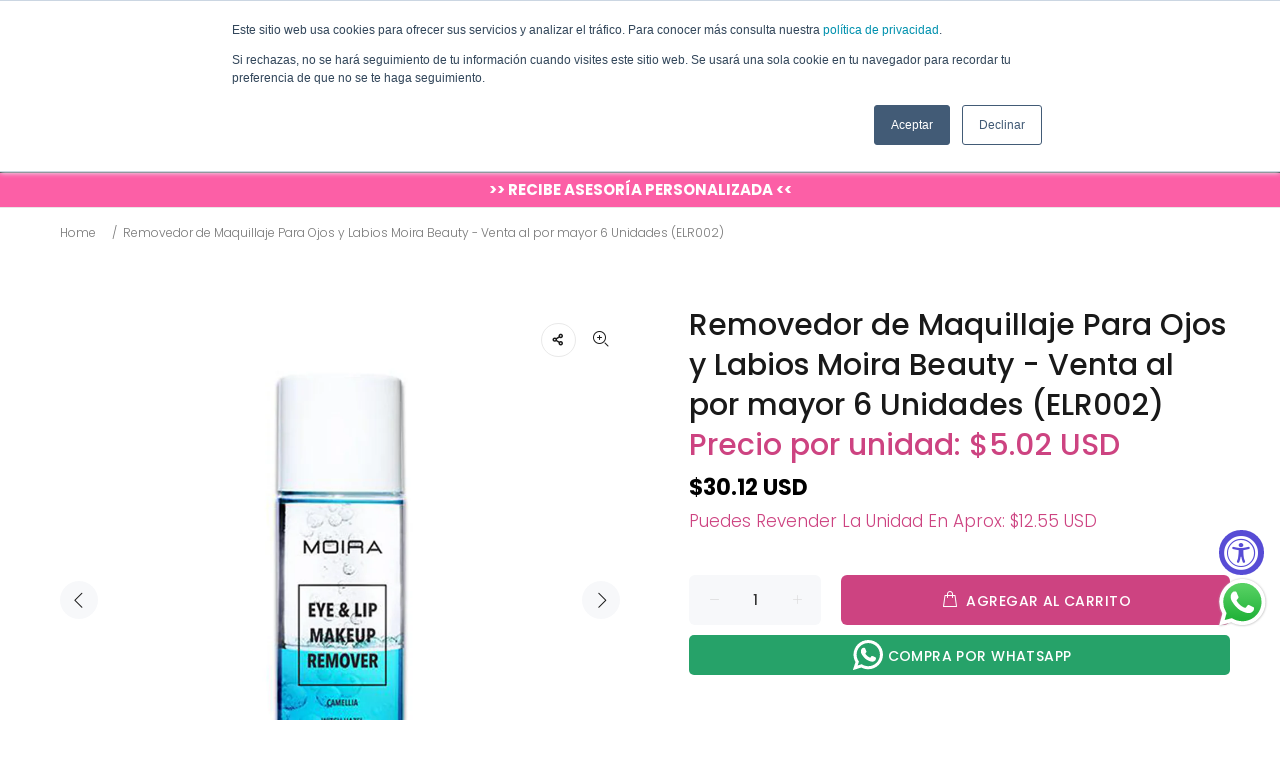

--- FILE ---
content_type: text/html; charset=utf-8
request_url: https://www.cosmeticosalpormayor.com/products/removedor-de-maquillaje-para-ojos-y-labios-moira-beauty-venta-al-por-mayor-pack-6pzs-elr002
body_size: 44703
content:
<!doctype html>
<!--[if IE 9]>
  <html class="ie9 no-js" lang="es">
<![endif]-->
<!-- [if (gt IE 9)|!(IE)]><! -->
<html
  
  class="no-js"
  lang="es"
>
  <!-- <![endif] -->
  <head>
    <!-- Basic page needs ================================================== -->
    <meta charset="utf-8">
    <!--[if IE]> <meta http-equiv="X-UA-Compatible" content="IE=edge,chrome=1"> <![endif]-->
    <meta name="viewport" content="width=device-width,initial-scale=1">
    <meta name="theme-color" content="#cd4381">
    <meta name="keywords" content="Shopify Template">
    <meta name="author" content="p-themes">
    
      <link rel="canonical" href="https://www.cosmeticosalpormayor.com/products/removedor-de-maquillaje-para-ojos-y-labios-moira-beauty-venta-al-por-mayor-pack-6pzs-elr002">
    
<link rel="shortcut icon" href="//www.cosmeticosalpormayor.com/cdn/shop/files/Logo_Cosmeticos_al_por_mayor_fdb185c5-5401-4ac3-ad6e-8e004bc0cedb_32x32.png?v=1668784063" type="image/png"><!-- Title and description ================================================== --><title>Removedor de Maquillaje - Moira Beauty | Cosméticos al por Mayor
&ndash; Cosmeticosalpormayor.com
</title><meta name="description" content="Removedor de Maquillaje Para Ojos y Labios Moira Beauty Venta al por mayor Pack 6PZS"><!-- Social meta ================================================== --><!-- /snippets/social-meta-tags.liquid -->




<meta property="og:site_name" content="Cosmeticosalpormayor.com">
<meta property="og:url" content="https://www.cosmeticosalpormayor.com/products/removedor-de-maquillaje-para-ojos-y-labios-moira-beauty-venta-al-por-mayor-pack-6pzs-elr002">
<meta property="og:title" content="Removedor de Maquillaje Para Ojos y Labios Moira Beauty - Venta al por mayor 6 Unidades (ELR002)">
<meta property="og:type" content="product">
<meta property="og:description" content="Removedor de Maquillaje Para Ojos y Labios Moira Beauty Venta al por mayor Pack 6PZS">

  <meta property="og:price:amount" content="30.12">
  <meta property="og:price:currency" content="USD">

<meta property="og:image" content="http://www.cosmeticosalpormayor.com/cdn/shop/products/MOIRABEAUTY_ELR002_EYE_LIPMAKEUPREMOVERPACK12PCS._1200x1200.jpg?v=1638547494"><meta property="og:image" content="http://www.cosmeticosalpormayor.com/cdn/shop/products/MOIRABEAUTY_ELR002_EYE_LIPMAKEUPREMOVERPACK12PCS_1200x1200.jpg?v=1638547494">
<meta property="og:image:secure_url" content="https://www.cosmeticosalpormayor.com/cdn/shop/products/MOIRABEAUTY_ELR002_EYE_LIPMAKEUPREMOVERPACK12PCS._1200x1200.jpg?v=1638547494"><meta property="og:image:secure_url" content="https://www.cosmeticosalpormayor.com/cdn/shop/products/MOIRABEAUTY_ELR002_EYE_LIPMAKEUPREMOVERPACK12PCS_1200x1200.jpg?v=1638547494">


<meta name="twitter:card" content="summary_large_image">
<meta name="twitter:title" content="Removedor de Maquillaje Para Ojos y Labios Moira Beauty - Venta al por mayor 6 Unidades (ELR002)">
<meta name="twitter:description" content="Removedor de Maquillaje Para Ojos y Labios Moira Beauty Venta al por mayor Pack 6PZS">

    <script src="//www.cosmeticosalpormayor.com/cdn/shop/t/68/assets/prefetch.js?v=19865463503287048361706254921" type="text/javascript"></script>
    
    <!-- Helpers ================================================== -->

    <!-- CSS ================================================== --><link
        href="https://fonts.googleapis.com/css?family=poppins:100,200,300,400,500,600,700,800,900"
        rel="stylesheet"
        defer
      >
<link href="//www.cosmeticosalpormayor.com/cdn/shop/t/68/assets/theme.css?v=80220782879773537931767794905" rel="stylesheet" type="text/css" media="all" />

<script src="//www.cosmeticosalpormayor.com/cdn/shop/t/68/assets/jquery.min.js?v=146653844047132007351701315531" defer="defer"></script><!-- Header hook for plugins ================================================== -->
    <script>window.performance && window.performance.mark && window.performance.mark('shopify.content_for_header.start');</script><meta name="google-site-verification" content="Pfr8gxlAS3QybVQ8y1eZZ2xCdQmlCBRsCuexQQ_HBFo">
<meta id="shopify-digital-wallet" name="shopify-digital-wallet" content="/11285222/digital_wallets/dialog">
<meta name="shopify-checkout-api-token" content="d708960c96815afd2c15efd5319cfe73">
<meta id="in-context-paypal-metadata" data-shop-id="11285222" data-venmo-supported="false" data-environment="production" data-locale="es_ES" data-paypal-v4="true" data-currency="USD">
<link rel="alternate" type="application/json+oembed" href="https://www.cosmeticosalpormayor.com/products/removedor-de-maquillaje-para-ojos-y-labios-moira-beauty-venta-al-por-mayor-pack-6pzs-elr002.oembed">
<script async="async" src="/checkouts/internal/preloads.js?locale=es-US"></script>
<link rel="preconnect" href="https://shop.app" crossorigin="anonymous">
<script async="async" src="https://shop.app/checkouts/internal/preloads.js?locale=es-US&shop_id=11285222" crossorigin="anonymous"></script>
<script id="apple-pay-shop-capabilities" type="application/json">{"shopId":11285222,"countryCode":"US","currencyCode":"USD","merchantCapabilities":["supports3DS"],"merchantId":"gid:\/\/shopify\/Shop\/11285222","merchantName":"Cosmeticosalpormayor.com","requiredBillingContactFields":["postalAddress","email","phone"],"requiredShippingContactFields":["postalAddress","email","phone"],"shippingType":"shipping","supportedNetworks":["visa","masterCard","amex","discover","elo","jcb"],"total":{"type":"pending","label":"Cosmeticosalpormayor.com","amount":"1.00"},"shopifyPaymentsEnabled":true,"supportsSubscriptions":true}</script>
<script id="shopify-features" type="application/json">{"accessToken":"d708960c96815afd2c15efd5319cfe73","betas":["rich-media-storefront-analytics"],"domain":"www.cosmeticosalpormayor.com","predictiveSearch":true,"shopId":11285222,"locale":"es"}</script>
<script>var Shopify = Shopify || {};
Shopify.shop = "cosmeticosalpormayor-central.myshopify.com";
Shopify.locale = "es";
Shopify.currency = {"active":"USD","rate":"1.0"};
Shopify.country = "US";
Shopify.theme = {"name":"PageSpeed - Tienda-2.3.2-Actualizada-Ago-2023","id":122996588626,"schema_name":"Wokiee","schema_version":"2.3.2 shopify 2.0","theme_store_id":null,"role":"main"};
Shopify.theme.handle = "null";
Shopify.theme.style = {"id":null,"handle":null};
Shopify.cdnHost = "www.cosmeticosalpormayor.com/cdn";
Shopify.routes = Shopify.routes || {};
Shopify.routes.root = "/";</script>
<script type="module">!function(o){(o.Shopify=o.Shopify||{}).modules=!0}(window);</script>
<script>!function(o){function n(){var o=[];function n(){o.push(Array.prototype.slice.apply(arguments))}return n.q=o,n}var t=o.Shopify=o.Shopify||{};t.loadFeatures=n(),t.autoloadFeatures=n()}(window);</script>
<script>
  window.ShopifyPay = window.ShopifyPay || {};
  window.ShopifyPay.apiHost = "shop.app\/pay";
  window.ShopifyPay.redirectState = null;
</script>
<script id="shop-js-analytics" type="application/json">{"pageType":"product"}</script>
<script defer="defer" async type="module" src="//www.cosmeticosalpormayor.com/cdn/shopifycloud/shop-js/modules/v2/client.init-shop-cart-sync_C3W1cIGX.es.esm.js"></script>
<script defer="defer" async type="module" src="//www.cosmeticosalpormayor.com/cdn/shopifycloud/shop-js/modules/v2/chunk.common_BL03_Ulh.esm.js"></script>
<script type="module">
  await import("//www.cosmeticosalpormayor.com/cdn/shopifycloud/shop-js/modules/v2/client.init-shop-cart-sync_C3W1cIGX.es.esm.js");
await import("//www.cosmeticosalpormayor.com/cdn/shopifycloud/shop-js/modules/v2/chunk.common_BL03_Ulh.esm.js");

  window.Shopify.SignInWithShop?.initShopCartSync?.({"fedCMEnabled":true,"windoidEnabled":true});

</script>
<script>
  window.Shopify = window.Shopify || {};
  if (!window.Shopify.featureAssets) window.Shopify.featureAssets = {};
  window.Shopify.featureAssets['shop-js'] = {"shop-cart-sync":["modules/v2/client.shop-cart-sync_KhxY6AWc.es.esm.js","modules/v2/chunk.common_BL03_Ulh.esm.js"],"shop-button":["modules/v2/client.shop-button_-iSkltkT.es.esm.js","modules/v2/chunk.common_BL03_Ulh.esm.js"],"init-shop-email-lookup-coordinator":["modules/v2/client.init-shop-email-lookup-coordinator_D8ViAsts.es.esm.js","modules/v2/chunk.common_BL03_Ulh.esm.js"],"init-fed-cm":["modules/v2/client.init-fed-cm_Cn87pZzS.es.esm.js","modules/v2/chunk.common_BL03_Ulh.esm.js"],"init-windoid":["modules/v2/client.init-windoid_DXvCy2lC.es.esm.js","modules/v2/chunk.common_BL03_Ulh.esm.js"],"shop-toast-manager":["modules/v2/client.shop-toast-manager_CEppbFbK.es.esm.js","modules/v2/chunk.common_BL03_Ulh.esm.js"],"shop-cash-offers":["modules/v2/client.shop-cash-offers_B4Mh_Qj_.es.esm.js","modules/v2/chunk.common_BL03_Ulh.esm.js","modules/v2/chunk.modal_k166FdQy.esm.js"],"init-shop-cart-sync":["modules/v2/client.init-shop-cart-sync_C3W1cIGX.es.esm.js","modules/v2/chunk.common_BL03_Ulh.esm.js"],"avatar":["modules/v2/client.avatar_BTnouDA3.es.esm.js"],"shop-login-button":["modules/v2/client.shop-login-button_DWfKMsZB.es.esm.js","modules/v2/chunk.common_BL03_Ulh.esm.js","modules/v2/chunk.modal_k166FdQy.esm.js"],"pay-button":["modules/v2/client.pay-button_DuQAeylH.es.esm.js","modules/v2/chunk.common_BL03_Ulh.esm.js"],"init-customer-accounts":["modules/v2/client.init-customer-accounts_BShqnM1Z.es.esm.js","modules/v2/client.shop-login-button_DWfKMsZB.es.esm.js","modules/v2/chunk.common_BL03_Ulh.esm.js","modules/v2/chunk.modal_k166FdQy.esm.js"],"checkout-modal":["modules/v2/client.checkout-modal_C-FTO6dD.es.esm.js","modules/v2/chunk.common_BL03_Ulh.esm.js","modules/v2/chunk.modal_k166FdQy.esm.js"],"init-customer-accounts-sign-up":["modules/v2/client.init-customer-accounts-sign-up_7eCxXzfp.es.esm.js","modules/v2/client.shop-login-button_DWfKMsZB.es.esm.js","modules/v2/chunk.common_BL03_Ulh.esm.js","modules/v2/chunk.modal_k166FdQy.esm.js"],"init-shop-for-new-customer-accounts":["modules/v2/client.init-shop-for-new-customer-accounts_BOon2QXw.es.esm.js","modules/v2/client.shop-login-button_DWfKMsZB.es.esm.js","modules/v2/chunk.common_BL03_Ulh.esm.js","modules/v2/chunk.modal_k166FdQy.esm.js"],"shop-follow-button":["modules/v2/client.shop-follow-button_jdRgMSvt.es.esm.js","modules/v2/chunk.common_BL03_Ulh.esm.js","modules/v2/chunk.modal_k166FdQy.esm.js"],"lead-capture":["modules/v2/client.lead-capture_DVJbTYOS.es.esm.js","modules/v2/chunk.common_BL03_Ulh.esm.js","modules/v2/chunk.modal_k166FdQy.esm.js"],"shop-login":["modules/v2/client.shop-login_Bf2BQUuy.es.esm.js","modules/v2/chunk.common_BL03_Ulh.esm.js","modules/v2/chunk.modal_k166FdQy.esm.js"],"payment-terms":["modules/v2/client.payment-terms_BwGKVUye.es.esm.js","modules/v2/chunk.common_BL03_Ulh.esm.js","modules/v2/chunk.modal_k166FdQy.esm.js"]};
</script>
<script>(function() {
  var isLoaded = false;
  function asyncLoad() {
    if (isLoaded) return;
    isLoaded = true;
    var urls = ["https:\/\/load.fomo.com\/api\/v1\/xjLeXmiJirVxu7W1h7MZrw\/load.js?shop=cosmeticosalpormayor-central.myshopify.com","https:\/\/loox.io\/widget\/Ey-BiMRRRO\/loox.1594221444611.js?shop=cosmeticosalpormayor-central.myshopify.com","https:\/\/s3-us-west-2.amazonaws.com\/unific-ipaas-cdn\/js\/unific-util-shopify.js?shop=cosmeticosalpormayor-central.myshopify.com","https:\/\/cdn.rebuyengine.com\/onsite\/js\/rebuy.js?shop=cosmeticosalpormayor-central.myshopify.com","\/\/backinstock.useamp.com\/widget\/6184_1767153438.js?category=bis\u0026v=6\u0026shop=cosmeticosalpormayor-central.myshopify.com"];
    for (var i = 0; i < urls.length; i++) {
      var s = document.createElement('script');
      s.type = 'text/javascript';
      s.async = true;
      s.src = urls[i];
      var x = document.getElementsByTagName('script')[0];
      x.parentNode.insertBefore(s, x);
    }
  };
  if(window.attachEvent) {
    window.attachEvent('onload', asyncLoad);
  } else {
    window.addEventListener('load', asyncLoad, false);
  }
})();</script>
<script id="__st">var __st={"a":11285222,"offset":-18000,"reqid":"9945a9c1-0ae4-4596-9795-e59880ba73c7-1768012382","pageurl":"www.cosmeticosalpormayor.com\/products\/removedor-de-maquillaje-para-ojos-y-labios-moira-beauty-venta-al-por-mayor-pack-6pzs-elr002","u":"6b488cb895c6","p":"product","rtyp":"product","rid":4946814500946};</script>
<script>window.ShopifyPaypalV4VisibilityTracking = true;</script>
<script id="captcha-bootstrap">!function(){'use strict';const t='contact',e='account',n='new_comment',o=[[t,t],['blogs',n],['comments',n],[t,'customer']],c=[[e,'customer_login'],[e,'guest_login'],[e,'recover_customer_password'],[e,'create_customer']],r=t=>t.map((([t,e])=>`form[action*='/${t}']:not([data-nocaptcha='true']) input[name='form_type'][value='${e}']`)).join(','),a=t=>()=>t?[...document.querySelectorAll(t)].map((t=>t.form)):[];function s(){const t=[...o],e=r(t);return a(e)}const i='password',u='form_key',d=['recaptcha-v3-token','g-recaptcha-response','h-captcha-response',i],f=()=>{try{return window.sessionStorage}catch{return}},m='__shopify_v',_=t=>t.elements[u];function p(t,e,n=!1){try{const o=window.sessionStorage,c=JSON.parse(o.getItem(e)),{data:r}=function(t){const{data:e,action:n}=t;return t[m]||n?{data:e,action:n}:{data:t,action:n}}(c);for(const[e,n]of Object.entries(r))t.elements[e]&&(t.elements[e].value=n);n&&o.removeItem(e)}catch(o){console.error('form repopulation failed',{error:o})}}const l='form_type',E='cptcha';function T(t){t.dataset[E]=!0}const w=window,h=w.document,L='Shopify',v='ce_forms',y='captcha';let A=!1;((t,e)=>{const n=(g='f06e6c50-85a8-45c8-87d0-21a2b65856fe',I='https://cdn.shopify.com/shopifycloud/storefront-forms-hcaptcha/ce_storefront_forms_captcha_hcaptcha.v1.5.2.iife.js',D={infoText:'Protegido por hCaptcha',privacyText:'Privacidad',termsText:'Términos'},(t,e,n)=>{const o=w[L][v],c=o.bindForm;if(c)return c(t,g,e,D).then(n);var r;o.q.push([[t,g,e,D],n]),r=I,A||(h.body.append(Object.assign(h.createElement('script'),{id:'captcha-provider',async:!0,src:r})),A=!0)});var g,I,D;w[L]=w[L]||{},w[L][v]=w[L][v]||{},w[L][v].q=[],w[L][y]=w[L][y]||{},w[L][y].protect=function(t,e){n(t,void 0,e),T(t)},Object.freeze(w[L][y]),function(t,e,n,w,h,L){const[v,y,A,g]=function(t,e,n){const i=e?o:[],u=t?c:[],d=[...i,...u],f=r(d),m=r(i),_=r(d.filter((([t,e])=>n.includes(e))));return[a(f),a(m),a(_),s()]}(w,h,L),I=t=>{const e=t.target;return e instanceof HTMLFormElement?e:e&&e.form},D=t=>v().includes(t);t.addEventListener('submit',(t=>{const e=I(t);if(!e)return;const n=D(e)&&!e.dataset.hcaptchaBound&&!e.dataset.recaptchaBound,o=_(e),c=g().includes(e)&&(!o||!o.value);(n||c)&&t.preventDefault(),c&&!n&&(function(t){try{if(!f())return;!function(t){const e=f();if(!e)return;const n=_(t);if(!n)return;const o=n.value;o&&e.removeItem(o)}(t);const e=Array.from(Array(32),(()=>Math.random().toString(36)[2])).join('');!function(t,e){_(t)||t.append(Object.assign(document.createElement('input'),{type:'hidden',name:u})),t.elements[u].value=e}(t,e),function(t,e){const n=f();if(!n)return;const o=[...t.querySelectorAll(`input[type='${i}']`)].map((({name:t})=>t)),c=[...d,...o],r={};for(const[a,s]of new FormData(t).entries())c.includes(a)||(r[a]=s);n.setItem(e,JSON.stringify({[m]:1,action:t.action,data:r}))}(t,e)}catch(e){console.error('failed to persist form',e)}}(e),e.submit())}));const S=(t,e)=>{t&&!t.dataset[E]&&(n(t,e.some((e=>e===t))),T(t))};for(const o of['focusin','change'])t.addEventListener(o,(t=>{const e=I(t);D(e)&&S(e,y())}));const B=e.get('form_key'),M=e.get(l),P=B&&M;t.addEventListener('DOMContentLoaded',(()=>{const t=y();if(P)for(const e of t)e.elements[l].value===M&&p(e,B);[...new Set([...A(),...v().filter((t=>'true'===t.dataset.shopifyCaptcha))])].forEach((e=>S(e,t)))}))}(h,new URLSearchParams(w.location.search),n,t,e,['guest_login'])})(!0,!0)}();</script>
<script integrity="sha256-4kQ18oKyAcykRKYeNunJcIwy7WH5gtpwJnB7kiuLZ1E=" data-source-attribution="shopify.loadfeatures" defer="defer" src="//www.cosmeticosalpormayor.com/cdn/shopifycloud/storefront/assets/storefront/load_feature-a0a9edcb.js" crossorigin="anonymous"></script>
<script crossorigin="anonymous" defer="defer" src="//www.cosmeticosalpormayor.com/cdn/shopifycloud/storefront/assets/shopify_pay/storefront-65b4c6d7.js?v=20250812"></script>
<script data-source-attribution="shopify.dynamic_checkout.dynamic.init">var Shopify=Shopify||{};Shopify.PaymentButton=Shopify.PaymentButton||{isStorefrontPortableWallets:!0,init:function(){window.Shopify.PaymentButton.init=function(){};var t=document.createElement("script");t.src="https://www.cosmeticosalpormayor.com/cdn/shopifycloud/portable-wallets/latest/portable-wallets.es.js",t.type="module",document.head.appendChild(t)}};
</script>
<script data-source-attribution="shopify.dynamic_checkout.buyer_consent">
  function portableWalletsHideBuyerConsent(e){var t=document.getElementById("shopify-buyer-consent"),n=document.getElementById("shopify-subscription-policy-button");t&&n&&(t.classList.add("hidden"),t.setAttribute("aria-hidden","true"),n.removeEventListener("click",e))}function portableWalletsShowBuyerConsent(e){var t=document.getElementById("shopify-buyer-consent"),n=document.getElementById("shopify-subscription-policy-button");t&&n&&(t.classList.remove("hidden"),t.removeAttribute("aria-hidden"),n.addEventListener("click",e))}window.Shopify?.PaymentButton&&(window.Shopify.PaymentButton.hideBuyerConsent=portableWalletsHideBuyerConsent,window.Shopify.PaymentButton.showBuyerConsent=portableWalletsShowBuyerConsent);
</script>
<script data-source-attribution="shopify.dynamic_checkout.cart.bootstrap">document.addEventListener("DOMContentLoaded",(function(){function t(){return document.querySelector("shopify-accelerated-checkout-cart, shopify-accelerated-checkout")}if(t())Shopify.PaymentButton.init();else{new MutationObserver((function(e,n){t()&&(Shopify.PaymentButton.init(),n.disconnect())})).observe(document.body,{childList:!0,subtree:!0})}}));
</script>
<link id="shopify-accelerated-checkout-styles" rel="stylesheet" media="screen" href="https://www.cosmeticosalpormayor.com/cdn/shopifycloud/portable-wallets/latest/accelerated-checkout-backwards-compat.css" crossorigin="anonymous">
<style id="shopify-accelerated-checkout-cart">
        #shopify-buyer-consent {
  margin-top: 1em;
  display: inline-block;
  width: 100%;
}

#shopify-buyer-consent.hidden {
  display: none;
}

#shopify-subscription-policy-button {
  background: none;
  border: none;
  padding: 0;
  text-decoration: underline;
  font-size: inherit;
  cursor: pointer;
}

#shopify-subscription-policy-button::before {
  box-shadow: none;
}

      </style>
<script id="sections-script" data-sections="promo-fixed" defer="defer" src="//www.cosmeticosalpormayor.com/cdn/shop/t/68/compiled_assets/scripts.js?19589"></script>
<script>window.performance && window.performance.mark && window.performance.mark('shopify.content_for_header.end');</script>
    <!-- /Header hook for plugins ================================================== --><style>
      .tt-flbtn.disabled{
      opacity: 0.3;
      }
    </style>

    <script>var loox_global_hash = '1767797671396';</script><script>var loox_floating_widget = {"active":true,"rtl":false,"default_text":"Reseñas","position":"right","button_text":"Reseñas","button_bg_color":"333333","button_text_color":"FFFFFF","display_on_home_page":true,"display_on_product_page":true,"display_on_cart_page":false,"display_on_other_pages":true,"hide_on_mobile":false,"border_radius":{"key":"extraRounded","value":"16px","label":"Extra Rounded"},"orientation":"default"};
</script><style>.loox-reviews-default { max-width: 1200px; margin: 0 auto; }.loox-rating .loox-icon { color:#000000; }
:root { --lxs-rating-icon-color: #000000; }</style>
  <!-- BEGIN app block: shopify://apps/seowill-redirects/blocks/brokenlink-404/cc7b1996-e567-42d0-8862-356092041863 -->
<script type="text/javascript">
    !function(t){var e={};function r(n){if(e[n])return e[n].exports;var o=e[n]={i:n,l:!1,exports:{}};return t[n].call(o.exports,o,o.exports,r),o.l=!0,o.exports}r.m=t,r.c=e,r.d=function(t,e,n){r.o(t,e)||Object.defineProperty(t,e,{enumerable:!0,get:n})},r.r=function(t){"undefined"!==typeof Symbol&&Symbol.toStringTag&&Object.defineProperty(t,Symbol.toStringTag,{value:"Module"}),Object.defineProperty(t,"__esModule",{value:!0})},r.t=function(t,e){if(1&e&&(t=r(t)),8&e)return t;if(4&e&&"object"===typeof t&&t&&t.__esModule)return t;var n=Object.create(null);if(r.r(n),Object.defineProperty(n,"default",{enumerable:!0,value:t}),2&e&&"string"!=typeof t)for(var o in t)r.d(n,o,function(e){return t[e]}.bind(null,o));return n},r.n=function(t){var e=t&&t.__esModule?function(){return t.default}:function(){return t};return r.d(e,"a",e),e},r.o=function(t,e){return Object.prototype.hasOwnProperty.call(t,e)},r.p="",r(r.s=11)}([function(t,e,r){"use strict";var n=r(2),o=Object.prototype.toString;function i(t){return"[object Array]"===o.call(t)}function a(t){return"undefined"===typeof t}function u(t){return null!==t&&"object"===typeof t}function s(t){return"[object Function]"===o.call(t)}function c(t,e){if(null!==t&&"undefined"!==typeof t)if("object"!==typeof t&&(t=[t]),i(t))for(var r=0,n=t.length;r<n;r++)e.call(null,t[r],r,t);else for(var o in t)Object.prototype.hasOwnProperty.call(t,o)&&e.call(null,t[o],o,t)}t.exports={isArray:i,isArrayBuffer:function(t){return"[object ArrayBuffer]"===o.call(t)},isBuffer:function(t){return null!==t&&!a(t)&&null!==t.constructor&&!a(t.constructor)&&"function"===typeof t.constructor.isBuffer&&t.constructor.isBuffer(t)},isFormData:function(t){return"undefined"!==typeof FormData&&t instanceof FormData},isArrayBufferView:function(t){return"undefined"!==typeof ArrayBuffer&&ArrayBuffer.isView?ArrayBuffer.isView(t):t&&t.buffer&&t.buffer instanceof ArrayBuffer},isString:function(t){return"string"===typeof t},isNumber:function(t){return"number"===typeof t},isObject:u,isUndefined:a,isDate:function(t){return"[object Date]"===o.call(t)},isFile:function(t){return"[object File]"===o.call(t)},isBlob:function(t){return"[object Blob]"===o.call(t)},isFunction:s,isStream:function(t){return u(t)&&s(t.pipe)},isURLSearchParams:function(t){return"undefined"!==typeof URLSearchParams&&t instanceof URLSearchParams},isStandardBrowserEnv:function(){return("undefined"===typeof navigator||"ReactNative"!==navigator.product&&"NativeScript"!==navigator.product&&"NS"!==navigator.product)&&("undefined"!==typeof window&&"undefined"!==typeof document)},forEach:c,merge:function t(){var e={};function r(r,n){"object"===typeof e[n]&&"object"===typeof r?e[n]=t(e[n],r):e[n]=r}for(var n=0,o=arguments.length;n<o;n++)c(arguments[n],r);return e},deepMerge:function t(){var e={};function r(r,n){"object"===typeof e[n]&&"object"===typeof r?e[n]=t(e[n],r):e[n]="object"===typeof r?t({},r):r}for(var n=0,o=arguments.length;n<o;n++)c(arguments[n],r);return e},extend:function(t,e,r){return c(e,(function(e,o){t[o]=r&&"function"===typeof e?n(e,r):e})),t},trim:function(t){return t.replace(/^\s*/,"").replace(/\s*$/,"")}}},function(t,e,r){t.exports=r(12)},function(t,e,r){"use strict";t.exports=function(t,e){return function(){for(var r=new Array(arguments.length),n=0;n<r.length;n++)r[n]=arguments[n];return t.apply(e,r)}}},function(t,e,r){"use strict";var n=r(0);function o(t){return encodeURIComponent(t).replace(/%40/gi,"@").replace(/%3A/gi,":").replace(/%24/g,"$").replace(/%2C/gi,",").replace(/%20/g,"+").replace(/%5B/gi,"[").replace(/%5D/gi,"]")}t.exports=function(t,e,r){if(!e)return t;var i;if(r)i=r(e);else if(n.isURLSearchParams(e))i=e.toString();else{var a=[];n.forEach(e,(function(t,e){null!==t&&"undefined"!==typeof t&&(n.isArray(t)?e+="[]":t=[t],n.forEach(t,(function(t){n.isDate(t)?t=t.toISOString():n.isObject(t)&&(t=JSON.stringify(t)),a.push(o(e)+"="+o(t))})))})),i=a.join("&")}if(i){var u=t.indexOf("#");-1!==u&&(t=t.slice(0,u)),t+=(-1===t.indexOf("?")?"?":"&")+i}return t}},function(t,e,r){"use strict";t.exports=function(t){return!(!t||!t.__CANCEL__)}},function(t,e,r){"use strict";(function(e){var n=r(0),o=r(19),i={"Content-Type":"application/x-www-form-urlencoded"};function a(t,e){!n.isUndefined(t)&&n.isUndefined(t["Content-Type"])&&(t["Content-Type"]=e)}var u={adapter:function(){var t;return("undefined"!==typeof XMLHttpRequest||"undefined"!==typeof e&&"[object process]"===Object.prototype.toString.call(e))&&(t=r(6)),t}(),transformRequest:[function(t,e){return o(e,"Accept"),o(e,"Content-Type"),n.isFormData(t)||n.isArrayBuffer(t)||n.isBuffer(t)||n.isStream(t)||n.isFile(t)||n.isBlob(t)?t:n.isArrayBufferView(t)?t.buffer:n.isURLSearchParams(t)?(a(e,"application/x-www-form-urlencoded;charset=utf-8"),t.toString()):n.isObject(t)?(a(e,"application/json;charset=utf-8"),JSON.stringify(t)):t}],transformResponse:[function(t){if("string"===typeof t)try{t=JSON.parse(t)}catch(e){}return t}],timeout:0,xsrfCookieName:"XSRF-TOKEN",xsrfHeaderName:"X-XSRF-TOKEN",maxContentLength:-1,validateStatus:function(t){return t>=200&&t<300},headers:{common:{Accept:"application/json, text/plain, */*"}}};n.forEach(["delete","get","head"],(function(t){u.headers[t]={}})),n.forEach(["post","put","patch"],(function(t){u.headers[t]=n.merge(i)})),t.exports=u}).call(this,r(18))},function(t,e,r){"use strict";var n=r(0),o=r(20),i=r(3),a=r(22),u=r(25),s=r(26),c=r(7);t.exports=function(t){return new Promise((function(e,f){var l=t.data,p=t.headers;n.isFormData(l)&&delete p["Content-Type"];var h=new XMLHttpRequest;if(t.auth){var d=t.auth.username||"",m=t.auth.password||"";p.Authorization="Basic "+btoa(d+":"+m)}var y=a(t.baseURL,t.url);if(h.open(t.method.toUpperCase(),i(y,t.params,t.paramsSerializer),!0),h.timeout=t.timeout,h.onreadystatechange=function(){if(h&&4===h.readyState&&(0!==h.status||h.responseURL&&0===h.responseURL.indexOf("file:"))){var r="getAllResponseHeaders"in h?u(h.getAllResponseHeaders()):null,n={data:t.responseType&&"text"!==t.responseType?h.response:h.responseText,status:h.status,statusText:h.statusText,headers:r,config:t,request:h};o(e,f,n),h=null}},h.onabort=function(){h&&(f(c("Request aborted",t,"ECONNABORTED",h)),h=null)},h.onerror=function(){f(c("Network Error",t,null,h)),h=null},h.ontimeout=function(){var e="timeout of "+t.timeout+"ms exceeded";t.timeoutErrorMessage&&(e=t.timeoutErrorMessage),f(c(e,t,"ECONNABORTED",h)),h=null},n.isStandardBrowserEnv()){var v=r(27),g=(t.withCredentials||s(y))&&t.xsrfCookieName?v.read(t.xsrfCookieName):void 0;g&&(p[t.xsrfHeaderName]=g)}if("setRequestHeader"in h&&n.forEach(p,(function(t,e){"undefined"===typeof l&&"content-type"===e.toLowerCase()?delete p[e]:h.setRequestHeader(e,t)})),n.isUndefined(t.withCredentials)||(h.withCredentials=!!t.withCredentials),t.responseType)try{h.responseType=t.responseType}catch(w){if("json"!==t.responseType)throw w}"function"===typeof t.onDownloadProgress&&h.addEventListener("progress",t.onDownloadProgress),"function"===typeof t.onUploadProgress&&h.upload&&h.upload.addEventListener("progress",t.onUploadProgress),t.cancelToken&&t.cancelToken.promise.then((function(t){h&&(h.abort(),f(t),h=null)})),void 0===l&&(l=null),h.send(l)}))}},function(t,e,r){"use strict";var n=r(21);t.exports=function(t,e,r,o,i){var a=new Error(t);return n(a,e,r,o,i)}},function(t,e,r){"use strict";var n=r(0);t.exports=function(t,e){e=e||{};var r={},o=["url","method","params","data"],i=["headers","auth","proxy"],a=["baseURL","url","transformRequest","transformResponse","paramsSerializer","timeout","withCredentials","adapter","responseType","xsrfCookieName","xsrfHeaderName","onUploadProgress","onDownloadProgress","maxContentLength","validateStatus","maxRedirects","httpAgent","httpsAgent","cancelToken","socketPath"];n.forEach(o,(function(t){"undefined"!==typeof e[t]&&(r[t]=e[t])})),n.forEach(i,(function(o){n.isObject(e[o])?r[o]=n.deepMerge(t[o],e[o]):"undefined"!==typeof e[o]?r[o]=e[o]:n.isObject(t[o])?r[o]=n.deepMerge(t[o]):"undefined"!==typeof t[o]&&(r[o]=t[o])})),n.forEach(a,(function(n){"undefined"!==typeof e[n]?r[n]=e[n]:"undefined"!==typeof t[n]&&(r[n]=t[n])}));var u=o.concat(i).concat(a),s=Object.keys(e).filter((function(t){return-1===u.indexOf(t)}));return n.forEach(s,(function(n){"undefined"!==typeof e[n]?r[n]=e[n]:"undefined"!==typeof t[n]&&(r[n]=t[n])})),r}},function(t,e,r){"use strict";function n(t){this.message=t}n.prototype.toString=function(){return"Cancel"+(this.message?": "+this.message:"")},n.prototype.__CANCEL__=!0,t.exports=n},function(t,e,r){t.exports=r(13)},function(t,e,r){t.exports=r(30)},function(t,e,r){var n=function(t){"use strict";var e=Object.prototype,r=e.hasOwnProperty,n="function"===typeof Symbol?Symbol:{},o=n.iterator||"@@iterator",i=n.asyncIterator||"@@asyncIterator",a=n.toStringTag||"@@toStringTag";function u(t,e,r){return Object.defineProperty(t,e,{value:r,enumerable:!0,configurable:!0,writable:!0}),t[e]}try{u({},"")}catch(S){u=function(t,e,r){return t[e]=r}}function s(t,e,r,n){var o=e&&e.prototype instanceof l?e:l,i=Object.create(o.prototype),a=new L(n||[]);return i._invoke=function(t,e,r){var n="suspendedStart";return function(o,i){if("executing"===n)throw new Error("Generator is already running");if("completed"===n){if("throw"===o)throw i;return j()}for(r.method=o,r.arg=i;;){var a=r.delegate;if(a){var u=x(a,r);if(u){if(u===f)continue;return u}}if("next"===r.method)r.sent=r._sent=r.arg;else if("throw"===r.method){if("suspendedStart"===n)throw n="completed",r.arg;r.dispatchException(r.arg)}else"return"===r.method&&r.abrupt("return",r.arg);n="executing";var s=c(t,e,r);if("normal"===s.type){if(n=r.done?"completed":"suspendedYield",s.arg===f)continue;return{value:s.arg,done:r.done}}"throw"===s.type&&(n="completed",r.method="throw",r.arg=s.arg)}}}(t,r,a),i}function c(t,e,r){try{return{type:"normal",arg:t.call(e,r)}}catch(S){return{type:"throw",arg:S}}}t.wrap=s;var f={};function l(){}function p(){}function h(){}var d={};d[o]=function(){return this};var m=Object.getPrototypeOf,y=m&&m(m(T([])));y&&y!==e&&r.call(y,o)&&(d=y);var v=h.prototype=l.prototype=Object.create(d);function g(t){["next","throw","return"].forEach((function(e){u(t,e,(function(t){return this._invoke(e,t)}))}))}function w(t,e){var n;this._invoke=function(o,i){function a(){return new e((function(n,a){!function n(o,i,a,u){var s=c(t[o],t,i);if("throw"!==s.type){var f=s.arg,l=f.value;return l&&"object"===typeof l&&r.call(l,"__await")?e.resolve(l.__await).then((function(t){n("next",t,a,u)}),(function(t){n("throw",t,a,u)})):e.resolve(l).then((function(t){f.value=t,a(f)}),(function(t){return n("throw",t,a,u)}))}u(s.arg)}(o,i,n,a)}))}return n=n?n.then(a,a):a()}}function x(t,e){var r=t.iterator[e.method];if(void 0===r){if(e.delegate=null,"throw"===e.method){if(t.iterator.return&&(e.method="return",e.arg=void 0,x(t,e),"throw"===e.method))return f;e.method="throw",e.arg=new TypeError("The iterator does not provide a 'throw' method")}return f}var n=c(r,t.iterator,e.arg);if("throw"===n.type)return e.method="throw",e.arg=n.arg,e.delegate=null,f;var o=n.arg;return o?o.done?(e[t.resultName]=o.value,e.next=t.nextLoc,"return"!==e.method&&(e.method="next",e.arg=void 0),e.delegate=null,f):o:(e.method="throw",e.arg=new TypeError("iterator result is not an object"),e.delegate=null,f)}function b(t){var e={tryLoc:t[0]};1 in t&&(e.catchLoc=t[1]),2 in t&&(e.finallyLoc=t[2],e.afterLoc=t[3]),this.tryEntries.push(e)}function E(t){var e=t.completion||{};e.type="normal",delete e.arg,t.completion=e}function L(t){this.tryEntries=[{tryLoc:"root"}],t.forEach(b,this),this.reset(!0)}function T(t){if(t){var e=t[o];if(e)return e.call(t);if("function"===typeof t.next)return t;if(!isNaN(t.length)){var n=-1,i=function e(){for(;++n<t.length;)if(r.call(t,n))return e.value=t[n],e.done=!1,e;return e.value=void 0,e.done=!0,e};return i.next=i}}return{next:j}}function j(){return{value:void 0,done:!0}}return p.prototype=v.constructor=h,h.constructor=p,p.displayName=u(h,a,"GeneratorFunction"),t.isGeneratorFunction=function(t){var e="function"===typeof t&&t.constructor;return!!e&&(e===p||"GeneratorFunction"===(e.displayName||e.name))},t.mark=function(t){return Object.setPrototypeOf?Object.setPrototypeOf(t,h):(t.__proto__=h,u(t,a,"GeneratorFunction")),t.prototype=Object.create(v),t},t.awrap=function(t){return{__await:t}},g(w.prototype),w.prototype[i]=function(){return this},t.AsyncIterator=w,t.async=function(e,r,n,o,i){void 0===i&&(i=Promise);var a=new w(s(e,r,n,o),i);return t.isGeneratorFunction(r)?a:a.next().then((function(t){return t.done?t.value:a.next()}))},g(v),u(v,a,"Generator"),v[o]=function(){return this},v.toString=function(){return"[object Generator]"},t.keys=function(t){var e=[];for(var r in t)e.push(r);return e.reverse(),function r(){for(;e.length;){var n=e.pop();if(n in t)return r.value=n,r.done=!1,r}return r.done=!0,r}},t.values=T,L.prototype={constructor:L,reset:function(t){if(this.prev=0,this.next=0,this.sent=this._sent=void 0,this.done=!1,this.delegate=null,this.method="next",this.arg=void 0,this.tryEntries.forEach(E),!t)for(var e in this)"t"===e.charAt(0)&&r.call(this,e)&&!isNaN(+e.slice(1))&&(this[e]=void 0)},stop:function(){this.done=!0;var t=this.tryEntries[0].completion;if("throw"===t.type)throw t.arg;return this.rval},dispatchException:function(t){if(this.done)throw t;var e=this;function n(r,n){return a.type="throw",a.arg=t,e.next=r,n&&(e.method="next",e.arg=void 0),!!n}for(var o=this.tryEntries.length-1;o>=0;--o){var i=this.tryEntries[o],a=i.completion;if("root"===i.tryLoc)return n("end");if(i.tryLoc<=this.prev){var u=r.call(i,"catchLoc"),s=r.call(i,"finallyLoc");if(u&&s){if(this.prev<i.catchLoc)return n(i.catchLoc,!0);if(this.prev<i.finallyLoc)return n(i.finallyLoc)}else if(u){if(this.prev<i.catchLoc)return n(i.catchLoc,!0)}else{if(!s)throw new Error("try statement without catch or finally");if(this.prev<i.finallyLoc)return n(i.finallyLoc)}}}},abrupt:function(t,e){for(var n=this.tryEntries.length-1;n>=0;--n){var o=this.tryEntries[n];if(o.tryLoc<=this.prev&&r.call(o,"finallyLoc")&&this.prev<o.finallyLoc){var i=o;break}}i&&("break"===t||"continue"===t)&&i.tryLoc<=e&&e<=i.finallyLoc&&(i=null);var a=i?i.completion:{};return a.type=t,a.arg=e,i?(this.method="next",this.next=i.finallyLoc,f):this.complete(a)},complete:function(t,e){if("throw"===t.type)throw t.arg;return"break"===t.type||"continue"===t.type?this.next=t.arg:"return"===t.type?(this.rval=this.arg=t.arg,this.method="return",this.next="end"):"normal"===t.type&&e&&(this.next=e),f},finish:function(t){for(var e=this.tryEntries.length-1;e>=0;--e){var r=this.tryEntries[e];if(r.finallyLoc===t)return this.complete(r.completion,r.afterLoc),E(r),f}},catch:function(t){for(var e=this.tryEntries.length-1;e>=0;--e){var r=this.tryEntries[e];if(r.tryLoc===t){var n=r.completion;if("throw"===n.type){var o=n.arg;E(r)}return o}}throw new Error("illegal catch attempt")},delegateYield:function(t,e,r){return this.delegate={iterator:T(t),resultName:e,nextLoc:r},"next"===this.method&&(this.arg=void 0),f}},t}(t.exports);try{regeneratorRuntime=n}catch(o){Function("r","regeneratorRuntime = r")(n)}},function(t,e,r){"use strict";var n=r(0),o=r(2),i=r(14),a=r(8);function u(t){var e=new i(t),r=o(i.prototype.request,e);return n.extend(r,i.prototype,e),n.extend(r,e),r}var s=u(r(5));s.Axios=i,s.create=function(t){return u(a(s.defaults,t))},s.Cancel=r(9),s.CancelToken=r(28),s.isCancel=r(4),s.all=function(t){return Promise.all(t)},s.spread=r(29),t.exports=s,t.exports.default=s},function(t,e,r){"use strict";var n=r(0),o=r(3),i=r(15),a=r(16),u=r(8);function s(t){this.defaults=t,this.interceptors={request:new i,response:new i}}s.prototype.request=function(t){"string"===typeof t?(t=arguments[1]||{}).url=arguments[0]:t=t||{},(t=u(this.defaults,t)).method?t.method=t.method.toLowerCase():this.defaults.method?t.method=this.defaults.method.toLowerCase():t.method="get";var e=[a,void 0],r=Promise.resolve(t);for(this.interceptors.request.forEach((function(t){e.unshift(t.fulfilled,t.rejected)})),this.interceptors.response.forEach((function(t){e.push(t.fulfilled,t.rejected)}));e.length;)r=r.then(e.shift(),e.shift());return r},s.prototype.getUri=function(t){return t=u(this.defaults,t),o(t.url,t.params,t.paramsSerializer).replace(/^\?/,"")},n.forEach(["delete","get","head","options"],(function(t){s.prototype[t]=function(e,r){return this.request(n.merge(r||{},{method:t,url:e}))}})),n.forEach(["post","put","patch"],(function(t){s.prototype[t]=function(e,r,o){return this.request(n.merge(o||{},{method:t,url:e,data:r}))}})),t.exports=s},function(t,e,r){"use strict";var n=r(0);function o(){this.handlers=[]}o.prototype.use=function(t,e){return this.handlers.push({fulfilled:t,rejected:e}),this.handlers.length-1},o.prototype.eject=function(t){this.handlers[t]&&(this.handlers[t]=null)},o.prototype.forEach=function(t){n.forEach(this.handlers,(function(e){null!==e&&t(e)}))},t.exports=o},function(t,e,r){"use strict";var n=r(0),o=r(17),i=r(4),a=r(5);function u(t){t.cancelToken&&t.cancelToken.throwIfRequested()}t.exports=function(t){return u(t),t.headers=t.headers||{},t.data=o(t.data,t.headers,t.transformRequest),t.headers=n.merge(t.headers.common||{},t.headers[t.method]||{},t.headers),n.forEach(["delete","get","head","post","put","patch","common"],(function(e){delete t.headers[e]})),(t.adapter||a.adapter)(t).then((function(e){return u(t),e.data=o(e.data,e.headers,t.transformResponse),e}),(function(e){return i(e)||(u(t),e&&e.response&&(e.response.data=o(e.response.data,e.response.headers,t.transformResponse))),Promise.reject(e)}))}},function(t,e,r){"use strict";var n=r(0);t.exports=function(t,e,r){return n.forEach(r,(function(r){t=r(t,e)})),t}},function(t,e){var r,n,o=t.exports={};function i(){throw new Error("setTimeout has not been defined")}function a(){throw new Error("clearTimeout has not been defined")}function u(t){if(r===setTimeout)return setTimeout(t,0);if((r===i||!r)&&setTimeout)return r=setTimeout,setTimeout(t,0);try{return r(t,0)}catch(e){try{return r.call(null,t,0)}catch(e){return r.call(this,t,0)}}}!function(){try{r="function"===typeof setTimeout?setTimeout:i}catch(t){r=i}try{n="function"===typeof clearTimeout?clearTimeout:a}catch(t){n=a}}();var s,c=[],f=!1,l=-1;function p(){f&&s&&(f=!1,s.length?c=s.concat(c):l=-1,c.length&&h())}function h(){if(!f){var t=u(p);f=!0;for(var e=c.length;e;){for(s=c,c=[];++l<e;)s&&s[l].run();l=-1,e=c.length}s=null,f=!1,function(t){if(n===clearTimeout)return clearTimeout(t);if((n===a||!n)&&clearTimeout)return n=clearTimeout,clearTimeout(t);try{n(t)}catch(e){try{return n.call(null,t)}catch(e){return n.call(this,t)}}}(t)}}function d(t,e){this.fun=t,this.array=e}function m(){}o.nextTick=function(t){var e=new Array(arguments.length-1);if(arguments.length>1)for(var r=1;r<arguments.length;r++)e[r-1]=arguments[r];c.push(new d(t,e)),1!==c.length||f||u(h)},d.prototype.run=function(){this.fun.apply(null,this.array)},o.title="browser",o.browser=!0,o.env={},o.argv=[],o.version="",o.versions={},o.on=m,o.addListener=m,o.once=m,o.off=m,o.removeListener=m,o.removeAllListeners=m,o.emit=m,o.prependListener=m,o.prependOnceListener=m,o.listeners=function(t){return[]},o.binding=function(t){throw new Error("process.binding is not supported")},o.cwd=function(){return"/"},o.chdir=function(t){throw new Error("process.chdir is not supported")},o.umask=function(){return 0}},function(t,e,r){"use strict";var n=r(0);t.exports=function(t,e){n.forEach(t,(function(r,n){n!==e&&n.toUpperCase()===e.toUpperCase()&&(t[e]=r,delete t[n])}))}},function(t,e,r){"use strict";var n=r(7);t.exports=function(t,e,r){var o=r.config.validateStatus;!o||o(r.status)?t(r):e(n("Request failed with status code "+r.status,r.config,null,r.request,r))}},function(t,e,r){"use strict";t.exports=function(t,e,r,n,o){return t.config=e,r&&(t.code=r),t.request=n,t.response=o,t.isAxiosError=!0,t.toJSON=function(){return{message:this.message,name:this.name,description:this.description,number:this.number,fileName:this.fileName,lineNumber:this.lineNumber,columnNumber:this.columnNumber,stack:this.stack,config:this.config,code:this.code}},t}},function(t,e,r){"use strict";var n=r(23),o=r(24);t.exports=function(t,e){return t&&!n(e)?o(t,e):e}},function(t,e,r){"use strict";t.exports=function(t){return/^([a-z][a-z\d\+\-\.]*:)?\/\//i.test(t)}},function(t,e,r){"use strict";t.exports=function(t,e){return e?t.replace(/\/+$/,"")+"/"+e.replace(/^\/+/,""):t}},function(t,e,r){"use strict";var n=r(0),o=["age","authorization","content-length","content-type","etag","expires","from","host","if-modified-since","if-unmodified-since","last-modified","location","max-forwards","proxy-authorization","referer","retry-after","user-agent"];t.exports=function(t){var e,r,i,a={};return t?(n.forEach(t.split("\n"),(function(t){if(i=t.indexOf(":"),e=n.trim(t.substr(0,i)).toLowerCase(),r=n.trim(t.substr(i+1)),e){if(a[e]&&o.indexOf(e)>=0)return;a[e]="set-cookie"===e?(a[e]?a[e]:[]).concat([r]):a[e]?a[e]+", "+r:r}})),a):a}},function(t,e,r){"use strict";var n=r(0);t.exports=n.isStandardBrowserEnv()?function(){var t,e=/(msie|trident)/i.test(navigator.userAgent),r=document.createElement("a");function o(t){var n=t;return e&&(r.setAttribute("href",n),n=r.href),r.setAttribute("href",n),{href:r.href,protocol:r.protocol?r.protocol.replace(/:$/,""):"",host:r.host,search:r.search?r.search.replace(/^\?/,""):"",hash:r.hash?r.hash.replace(/^#/,""):"",hostname:r.hostname,port:r.port,pathname:"/"===r.pathname.charAt(0)?r.pathname:"/"+r.pathname}}return t=o(window.location.href),function(e){var r=n.isString(e)?o(e):e;return r.protocol===t.protocol&&r.host===t.host}}():function(){return!0}},function(t,e,r){"use strict";var n=r(0);t.exports=n.isStandardBrowserEnv()?{write:function(t,e,r,o,i,a){var u=[];u.push(t+"="+encodeURIComponent(e)),n.isNumber(r)&&u.push("expires="+new Date(r).toGMTString()),n.isString(o)&&u.push("path="+o),n.isString(i)&&u.push("domain="+i),!0===a&&u.push("secure"),document.cookie=u.join("; ")},read:function(t){var e=document.cookie.match(new RegExp("(^|;\\s*)("+t+")=([^;]*)"));return e?decodeURIComponent(e[3]):null},remove:function(t){this.write(t,"",Date.now()-864e5)}}:{write:function(){},read:function(){return null},remove:function(){}}},function(t,e,r){"use strict";var n=r(9);function o(t){if("function"!==typeof t)throw new TypeError("executor must be a function.");var e;this.promise=new Promise((function(t){e=t}));var r=this;t((function(t){r.reason||(r.reason=new n(t),e(r.reason))}))}o.prototype.throwIfRequested=function(){if(this.reason)throw this.reason},o.source=function(){var t;return{token:new o((function(e){t=e})),cancel:t}},t.exports=o},function(t,e,r){"use strict";t.exports=function(t){return function(e){return t.apply(null,e)}}},function(t,e,r){"use strict";r.r(e);var n=r(1),o=r.n(n);function i(t,e,r,n,o,i,a){try{var u=t[i](a),s=u.value}catch(c){return void r(c)}u.done?e(s):Promise.resolve(s).then(n,o)}function a(t){return function(){var e=this,r=arguments;return new Promise((function(n,o){var a=t.apply(e,r);function u(t){i(a,n,o,u,s,"next",t)}function s(t){i(a,n,o,u,s,"throw",t)}u(void 0)}))}}var u=r(10),s=r.n(u);var c=function(t){return function(t){var e=arguments.length>1&&void 0!==arguments[1]?arguments[1]:{},r=arguments.length>2&&void 0!==arguments[2]?arguments[2]:"GET";return r=r.toUpperCase(),new Promise((function(n){var o;"GET"===r&&(o=s.a.get(t,{params:e})),o.then((function(t){n(t.data)}))}))}("https://api-brokenlinkmanager.seoant.com/api/v1/receive_id",t,"GET")};function f(){return(f=a(o.a.mark((function t(e,r,n){var i;return o.a.wrap((function(t){for(;;)switch(t.prev=t.next){case 0:return i={shop:e,code:r,gbaid:n},t.next=3,c(i);case 3:t.sent;case 4:case"end":return t.stop()}}),t)})))).apply(this,arguments)}var l=window.location.href;if(-1!=l.indexOf("gbaid")){var p=l.split("gbaid");if(void 0!=p[1]){var h=window.location.pathname+window.location.search;window.history.pushState({},0,h),function(t,e,r){f.apply(this,arguments)}("cosmeticosalpormayor-central.myshopify.com","",p[1])}}}]);
</script><!-- END app block --><!-- BEGIN app block: shopify://apps/elevar-conversion-tracking/blocks/dataLayerEmbed/bc30ab68-b15c-4311-811f-8ef485877ad6 -->



<script type="module" dynamic>
  const configUrl = "/a/elevar/static/configs/ffd462e06b89d75cf00127bd807485a0318e33d6/config.js";
  const config = (await import(configUrl)).default;
  const scriptUrl = config.script_src_app_theme_embed;

  if (scriptUrl) {
    const { handler } = await import(scriptUrl);

    await handler(
      config,
      {
        cartData: {
  marketId: "792297554",
  attributes:{},
  cartTotal: "0.0",
  currencyCode:"USD",
  items: []
}
,
        user: {cartTotal: "0.0",
    currencyCode:"USD",customer: {},
}
,
        isOnCartPage:false,
        collectionView:null,
        searchResultsView:null,
        productView:{
    attributes:{},
    currencyCode:"USD",defaultVariant: {id:"MB ELR002",name:"Removedor de Maquillaje Para Ojos y Labios Moira Beauty - Venta al por mayor 6 Unidades (ELR002)",
        brand:"Moira Beauty",
        category:"Removedor de Maquillaje",
        variant:"Default Title",
        price: "30.12",
        productId: "4946814500946",
        variantId: "33261501186130",
        compareAtPrice: "0.0",image:"\/\/www.cosmeticosalpormayor.com\/cdn\/shop\/products\/MOIRABEAUTY_ELR002_EYE_LIPMAKEUPREMOVERPACK12PCS..jpg?v=1638547494",url:"\/products\/removedor-de-maquillaje-para-ojos-y-labios-moira-beauty-venta-al-por-mayor-pack-6pzs-elr002?variant=33261501186130"},items: [{id:"MB ELR002",name:"Removedor de Maquillaje Para Ojos y Labios Moira Beauty - Venta al por mayor 6 Unidades (ELR002)",
          brand:"Moira Beauty",
          category:"Removedor de Maquillaje",
          variant:"Default Title",
          price: "30.12",
          productId: "4946814500946",
          variantId: "33261501186130",
          compareAtPrice: "0.0",image:"\/\/www.cosmeticosalpormayor.com\/cdn\/shop\/products\/MOIRABEAUTY_ELR002_EYE_LIPMAKEUPREMOVERPACK12PCS..jpg?v=1638547494",url:"\/products\/removedor-de-maquillaje-para-ojos-y-labios-moira-beauty-venta-al-por-mayor-pack-6pzs-elr002?variant=33261501186130"},]
  },
        checkoutComplete: null
      }
    );
  }
</script>


<!-- END app block --><!-- BEGIN app block: shopify://apps/seo-manager-venntov/blocks/seomanager/c54c366f-d4bb-4d52-8d2f-dd61ce8e7e12 --><!-- BEGIN app snippet: SEOManager4 -->
<meta name='seomanager' content='4.0.5' /> 


<script>
	function sm_htmldecode(str) {
		var txt = document.createElement('textarea');
		txt.innerHTML = str;
		return txt.value;
	}

	var venntov_title = sm_htmldecode("Removedor de Maquillaje - Moira Beauty | Cosméticos al por Mayor");
	var venntov_description = sm_htmldecode("Removedor de Maquillaje Para Ojos y Labios Moira Beauty Venta al por mayor Pack 6PZS\n");
	
	if (venntov_title != '') {
		document.title = venntov_title;	
	}
	else {
		document.title = "Removedor de Maquillaje - Moira Beauty | Cosméticos al por Mayor";	
	}

	if (document.querySelector('meta[name="description"]') == null) {
		var venntov_desc = document.createElement('meta');
		venntov_desc.name = "description";
		venntov_desc.content = venntov_description;
		var venntov_head = document.head;
		venntov_head.appendChild(venntov_desc);
	} else {
		document.querySelector('meta[name="description"]').setAttribute("content", venntov_description);
	}
</script>

<script>
	var venntov_robotVals = "index, follow, max-image-preview:large, max-snippet:-1, max-video-preview:-1";
	if (venntov_robotVals !== "") {
		document.querySelectorAll("[name='robots']").forEach(e => e.remove());
		var venntov_robotMeta = document.createElement('meta');
		venntov_robotMeta.name = "robots";
		venntov_robotMeta.content = venntov_robotVals;
		var venntov_head = document.head;
		venntov_head.appendChild(venntov_robotMeta);
	}
</script>

<script>
	var venntov_googleVals = "";
	if (venntov_googleVals !== "") {
		document.querySelectorAll("[name='google']").forEach(e => e.remove());
		var venntov_googleMeta = document.createElement('meta');
		venntov_googleMeta.name = "google";
		venntov_googleMeta.content = venntov_googleVals;
		var venntov_head = document.head;
		venntov_head.appendChild(venntov_googleMeta);
	}
	</script>
	<!-- JSON-LD support -->
			<script type="application/ld+json">
			{
				"@context": "https://schema.org",
				"@id": "https://www.cosmeticosalpormayor.com/products/removedor-de-maquillaje-para-ojos-y-labios-moira-beauty-venta-al-por-mayor-pack-6pzs-elr002",
				"@type": "Product","sku": "MB ELR002","mpn": "MB ELR002","brand": {
					"@type": "Brand",
					"name": "Moira Beauty"
				},
				"description": "Removedor de Maquillaje Para Ojos y Labios Moira Beauty - Venta al por mayor 6 Unidades\n\nEl desmaquillador de ojos y labios MOIRA quita fácilmente el maquillaje de los ojos, los labios y el rímel a prueba de agua con suavidad sin frotar ni resecar la piel.\nFormulado con extracto de camelia y ácido hialurónico, suavizará y nutrirá la piel mientras elimina eficazmente el maquillaje de larga duración.\nLibre de Crueldad Animal.\nVegano.\nLibre de parabenos, sulfatos, ftalatos.\nSin gluten.\nHecho en Korea.\n\n4.06 oz\n(UPC) Use este código para obtener más información:\n816180021359",
				"url": "https://www.cosmeticosalpormayor.com/products/removedor-de-maquillaje-para-ojos-y-labios-moira-beauty-venta-al-por-mayor-pack-6pzs-elr002",
				"name": "Removedor de Maquillaje Para Ojos y Labios Moira Beauty - Venta al por mayor 6 Unidades (ELR002)","image": "https://www.cosmeticosalpormayor.com/cdn/shop/products/MOIRABEAUTY_ELR002_EYE_LIPMAKEUPREMOVERPACK12PCS..jpg?v=1638547494&width=1024","offers": [{
							"@type": "Offer",
							"availability": "https://schema.org/InStock",
							"itemCondition": "https://schema.org/NewCondition",
							"priceCurrency": "USD",
							"price": "30.12",
							"priceValidUntil": "2027-01-09",
							"url": "https://www.cosmeticosalpormayor.com/products/removedor-de-maquillaje-para-ojos-y-labios-moira-beauty-venta-al-por-mayor-pack-6pzs-elr002?variant=33261501186130",
							"checkoutPageURLTemplate": "https://www.cosmeticosalpormayor.com/cart/add?id=33261501186130&quantity=1",
								"image": "https://www.cosmeticosalpormayor.com/cdn/shop/products/MOIRABEAUTY_ELR002_EYE_LIPMAKEUPREMOVERPACK12PCS..jpg?v=1638547494&width=1024",
							"mpn": "MB ELR002",
								"sku": "MB ELR002",
								"gtin12": "816180021359",
							"seller": {
								"@type": "Organization",
								"name": "Cosmeticosalpormayor.com"
							}
						}],"aggregateRating": {
						"@type": "AggregateRating",
						"ratingValue": "5",
						"ratingCount": "1"
						}}
			</script>
<script type="application/ld+json">
				{
					"@context": "http://schema.org",
					"@type": "BreadcrumbList",
					"name": "Breadcrumbs",
					"itemListElement": [{
							"@type": "ListItem",
							"position": 1,
							"name": "Removedor de Maquillaje Para Ojos y Labios Moira Beauty - Venta al por mayor 6 Unidades (ELR002)",
							"item": "https://www.cosmeticosalpormayor.com/products/removedor-de-maquillaje-para-ojos-y-labios-moira-beauty-venta-al-por-mayor-pack-6pzs-elr002"
						}]
				}
				</script>
<!-- 524F4D20383A3331 --><!-- END app snippet -->

<!-- END app block --><script src="https://cdn.shopify.com/extensions/019a0131-ca1b-7172-a6b1-2fadce39ca6e/accessibly-28/assets/acc-main.js" type="text/javascript" defer="defer"></script>
<script src="https://cdn.shopify.com/extensions/019ba321-0c09-7f5d-8cf2-bfb77b794216/rebuy-personalization-engine-247/assets/rebuy-extensions.js" type="text/javascript" defer="defer"></script>
<script src="https://cdn.shopify.com/extensions/019b6dda-9f81-7c8b-b5f5-7756ae4a26fb/dondy-whatsapp-chat-widget-85/assets/ChatBubble.js" type="text/javascript" defer="defer"></script>
<link href="https://cdn.shopify.com/extensions/019b6dda-9f81-7c8b-b5f5-7756ae4a26fb/dondy-whatsapp-chat-widget-85/assets/ChatBubble.css" rel="stylesheet" type="text/css" media="all">
<link href="https://monorail-edge.shopifysvc.com" rel="dns-prefetch">
<script>(function(){if ("sendBeacon" in navigator && "performance" in window) {try {var session_token_from_headers = performance.getEntriesByType('navigation')[0].serverTiming.find(x => x.name == '_s').description;} catch {var session_token_from_headers = undefined;}var session_cookie_matches = document.cookie.match(/_shopify_s=([^;]*)/);var session_token_from_cookie = session_cookie_matches && session_cookie_matches.length === 2 ? session_cookie_matches[1] : "";var session_token = session_token_from_headers || session_token_from_cookie || "";function handle_abandonment_event(e) {var entries = performance.getEntries().filter(function(entry) {return /monorail-edge.shopifysvc.com/.test(entry.name);});if (!window.abandonment_tracked && entries.length === 0) {window.abandonment_tracked = true;var currentMs = Date.now();var navigation_start = performance.timing.navigationStart;var payload = {shop_id: 11285222,url: window.location.href,navigation_start,duration: currentMs - navigation_start,session_token,page_type: "product"};window.navigator.sendBeacon("https://monorail-edge.shopifysvc.com/v1/produce", JSON.stringify({schema_id: "online_store_buyer_site_abandonment/1.1",payload: payload,metadata: {event_created_at_ms: currentMs,event_sent_at_ms: currentMs}}));}}window.addEventListener('pagehide', handle_abandonment_event);}}());</script>
<script id="web-pixels-manager-setup">(function e(e,d,r,n,o){if(void 0===o&&(o={}),!Boolean(null===(a=null===(i=window.Shopify)||void 0===i?void 0:i.analytics)||void 0===a?void 0:a.replayQueue)){var i,a;window.Shopify=window.Shopify||{};var t=window.Shopify;t.analytics=t.analytics||{};var s=t.analytics;s.replayQueue=[],s.publish=function(e,d,r){return s.replayQueue.push([e,d,r]),!0};try{self.performance.mark("wpm:start")}catch(e){}var l=function(){var e={modern:/Edge?\/(1{2}[4-9]|1[2-9]\d|[2-9]\d{2}|\d{4,})\.\d+(\.\d+|)|Firefox\/(1{2}[4-9]|1[2-9]\d|[2-9]\d{2}|\d{4,})\.\d+(\.\d+|)|Chrom(ium|e)\/(9{2}|\d{3,})\.\d+(\.\d+|)|(Maci|X1{2}).+ Version\/(15\.\d+|(1[6-9]|[2-9]\d|\d{3,})\.\d+)([,.]\d+|)( \(\w+\)|)( Mobile\/\w+|) Safari\/|Chrome.+OPR\/(9{2}|\d{3,})\.\d+\.\d+|(CPU[ +]OS|iPhone[ +]OS|CPU[ +]iPhone|CPU IPhone OS|CPU iPad OS)[ +]+(15[._]\d+|(1[6-9]|[2-9]\d|\d{3,})[._]\d+)([._]\d+|)|Android:?[ /-](13[3-9]|1[4-9]\d|[2-9]\d{2}|\d{4,})(\.\d+|)(\.\d+|)|Android.+Firefox\/(13[5-9]|1[4-9]\d|[2-9]\d{2}|\d{4,})\.\d+(\.\d+|)|Android.+Chrom(ium|e)\/(13[3-9]|1[4-9]\d|[2-9]\d{2}|\d{4,})\.\d+(\.\d+|)|SamsungBrowser\/([2-9]\d|\d{3,})\.\d+/,legacy:/Edge?\/(1[6-9]|[2-9]\d|\d{3,})\.\d+(\.\d+|)|Firefox\/(5[4-9]|[6-9]\d|\d{3,})\.\d+(\.\d+|)|Chrom(ium|e)\/(5[1-9]|[6-9]\d|\d{3,})\.\d+(\.\d+|)([\d.]+$|.*Safari\/(?![\d.]+ Edge\/[\d.]+$))|(Maci|X1{2}).+ Version\/(10\.\d+|(1[1-9]|[2-9]\d|\d{3,})\.\d+)([,.]\d+|)( \(\w+\)|)( Mobile\/\w+|) Safari\/|Chrome.+OPR\/(3[89]|[4-9]\d|\d{3,})\.\d+\.\d+|(CPU[ +]OS|iPhone[ +]OS|CPU[ +]iPhone|CPU IPhone OS|CPU iPad OS)[ +]+(10[._]\d+|(1[1-9]|[2-9]\d|\d{3,})[._]\d+)([._]\d+|)|Android:?[ /-](13[3-9]|1[4-9]\d|[2-9]\d{2}|\d{4,})(\.\d+|)(\.\d+|)|Mobile Safari.+OPR\/([89]\d|\d{3,})\.\d+\.\d+|Android.+Firefox\/(13[5-9]|1[4-9]\d|[2-9]\d{2}|\d{4,})\.\d+(\.\d+|)|Android.+Chrom(ium|e)\/(13[3-9]|1[4-9]\d|[2-9]\d{2}|\d{4,})\.\d+(\.\d+|)|Android.+(UC? ?Browser|UCWEB|U3)[ /]?(15\.([5-9]|\d{2,})|(1[6-9]|[2-9]\d|\d{3,})\.\d+)\.\d+|SamsungBrowser\/(5\.\d+|([6-9]|\d{2,})\.\d+)|Android.+MQ{2}Browser\/(14(\.(9|\d{2,})|)|(1[5-9]|[2-9]\d|\d{3,})(\.\d+|))(\.\d+|)|K[Aa][Ii]OS\/(3\.\d+|([4-9]|\d{2,})\.\d+)(\.\d+|)/},d=e.modern,r=e.legacy,n=navigator.userAgent;return n.match(d)?"modern":n.match(r)?"legacy":"unknown"}(),u="modern"===l?"modern":"legacy",c=(null!=n?n:{modern:"",legacy:""})[u],f=function(e){return[e.baseUrl,"/wpm","/b",e.hashVersion,"modern"===e.buildTarget?"m":"l",".js"].join("")}({baseUrl:d,hashVersion:r,buildTarget:u}),m=function(e){var d=e.version,r=e.bundleTarget,n=e.surface,o=e.pageUrl,i=e.monorailEndpoint;return{emit:function(e){var a=e.status,t=e.errorMsg,s=(new Date).getTime(),l=JSON.stringify({metadata:{event_sent_at_ms:s},events:[{schema_id:"web_pixels_manager_load/3.1",payload:{version:d,bundle_target:r,page_url:o,status:a,surface:n,error_msg:t},metadata:{event_created_at_ms:s}}]});if(!i)return console&&console.warn&&console.warn("[Web Pixels Manager] No Monorail endpoint provided, skipping logging."),!1;try{return self.navigator.sendBeacon.bind(self.navigator)(i,l)}catch(e){}var u=new XMLHttpRequest;try{return u.open("POST",i,!0),u.setRequestHeader("Content-Type","text/plain"),u.send(l),!0}catch(e){return console&&console.warn&&console.warn("[Web Pixels Manager] Got an unhandled error while logging to Monorail."),!1}}}}({version:r,bundleTarget:l,surface:e.surface,pageUrl:self.location.href,monorailEndpoint:e.monorailEndpoint});try{o.browserTarget=l,function(e){var d=e.src,r=e.async,n=void 0===r||r,o=e.onload,i=e.onerror,a=e.sri,t=e.scriptDataAttributes,s=void 0===t?{}:t,l=document.createElement("script"),u=document.querySelector("head"),c=document.querySelector("body");if(l.async=n,l.src=d,a&&(l.integrity=a,l.crossOrigin="anonymous"),s)for(var f in s)if(Object.prototype.hasOwnProperty.call(s,f))try{l.dataset[f]=s[f]}catch(e){}if(o&&l.addEventListener("load",o),i&&l.addEventListener("error",i),u)u.appendChild(l);else{if(!c)throw new Error("Did not find a head or body element to append the script");c.appendChild(l)}}({src:f,async:!0,onload:function(){if(!function(){var e,d;return Boolean(null===(d=null===(e=window.Shopify)||void 0===e?void 0:e.analytics)||void 0===d?void 0:d.initialized)}()){var d=window.webPixelsManager.init(e)||void 0;if(d){var r=window.Shopify.analytics;r.replayQueue.forEach((function(e){var r=e[0],n=e[1],o=e[2];d.publishCustomEvent(r,n,o)})),r.replayQueue=[],r.publish=d.publishCustomEvent,r.visitor=d.visitor,r.initialized=!0}}},onerror:function(){return m.emit({status:"failed",errorMsg:"".concat(f," has failed to load")})},sri:function(e){var d=/^sha384-[A-Za-z0-9+/=]+$/;return"string"==typeof e&&d.test(e)}(c)?c:"",scriptDataAttributes:o}),m.emit({status:"loading"})}catch(e){m.emit({status:"failed",errorMsg:(null==e?void 0:e.message)||"Unknown error"})}}})({shopId: 11285222,storefrontBaseUrl: "https://www.cosmeticosalpormayor.com",extensionsBaseUrl: "https://extensions.shopifycdn.com/cdn/shopifycloud/web-pixels-manager",monorailEndpoint: "https://monorail-edge.shopifysvc.com/unstable/produce_batch",surface: "storefront-renderer",enabledBetaFlags: ["2dca8a86","a0d5f9d2"],webPixelsConfigList: [{"id":"602767442","configuration":"{\"backendUrl\":\"https:\\\/\\\/api.fomo.com\",\"shopifyDomain\":\"cosmeticosalpormayor-central.myshopify.com\",\"clientId\":\"xjLeXmiJirVxu7W1h7MZrw\"}","eventPayloadVersion":"v1","runtimeContext":"STRICT","scriptVersion":"7d6b3c47d11904234b4b4387460e7d33","type":"APP","apiClientId":155003,"privacyPurposes":["ANALYTICS","MARKETING","SALE_OF_DATA"],"dataSharingAdjustments":{"protectedCustomerApprovalScopes":["read_customer_address","read_customer_email","read_customer_name","read_customer_personal_data"]}},{"id":"360480850","configuration":"{\"config\":\"{\\\"pixel_id\\\":\\\"GT-MQB8LZB\\\",\\\"google_tag_ids\\\":[\\\"GT-MQB8LZB\\\"],\\\"target_country\\\":\\\"US\\\",\\\"gtag_events\\\":[{\\\"type\\\":\\\"view_item\\\",\\\"action_label\\\":\\\"MC-6N407CBQG3\\\"},{\\\"type\\\":\\\"purchase\\\",\\\"action_label\\\":\\\"MC-6N407CBQG3\\\"},{\\\"type\\\":\\\"page_view\\\",\\\"action_label\\\":\\\"MC-6N407CBQG3\\\"}],\\\"enable_monitoring_mode\\\":false}\"}","eventPayloadVersion":"v1","runtimeContext":"OPEN","scriptVersion":"b2a88bafab3e21179ed38636efcd8a93","type":"APP","apiClientId":1780363,"privacyPurposes":[],"dataSharingAdjustments":{"protectedCustomerApprovalScopes":["read_customer_address","read_customer_email","read_customer_name","read_customer_personal_data","read_customer_phone"]}},{"id":"265584722","configuration":"{\"pixelCode\":\"C89S63QFLPEKN86SAVVG\"}","eventPayloadVersion":"v1","runtimeContext":"STRICT","scriptVersion":"22e92c2ad45662f435e4801458fb78cc","type":"APP","apiClientId":4383523,"privacyPurposes":["ANALYTICS","MARKETING","SALE_OF_DATA"],"dataSharingAdjustments":{"protectedCustomerApprovalScopes":["read_customer_address","read_customer_email","read_customer_name","read_customer_personal_data","read_customer_phone"]}},{"id":"60784722","configuration":"{\"tagID\":\"2613485726229\"}","eventPayloadVersion":"v1","runtimeContext":"STRICT","scriptVersion":"18031546ee651571ed29edbe71a3550b","type":"APP","apiClientId":3009811,"privacyPurposes":["ANALYTICS","MARKETING","SALE_OF_DATA"],"dataSharingAdjustments":{"protectedCustomerApprovalScopes":["read_customer_address","read_customer_email","read_customer_name","read_customer_personal_data","read_customer_phone"]}},{"id":"14352466","configuration":"{\"config_url\": \"\/a\/elevar\/static\/configs\/ffd462e06b89d75cf00127bd807485a0318e33d6\/config.js\"}","eventPayloadVersion":"v1","runtimeContext":"STRICT","scriptVersion":"ab86028887ec2044af7d02b854e52653","type":"APP","apiClientId":2509311,"privacyPurposes":[],"dataSharingAdjustments":{"protectedCustomerApprovalScopes":["read_customer_address","read_customer_email","read_customer_name","read_customer_personal_data","read_customer_phone"]}},{"id":"16121938","eventPayloadVersion":"1","runtimeContext":"LAX","scriptVersion":"1","type":"CUSTOM","privacyPurposes":["ANALYTICS","MARKETING","PREFERENCES","SALE_OF_DATA"],"name":"Elevar - Checkout Tracking"},{"id":"shopify-app-pixel","configuration":"{}","eventPayloadVersion":"v1","runtimeContext":"STRICT","scriptVersion":"0450","apiClientId":"shopify-pixel","type":"APP","privacyPurposes":["ANALYTICS","MARKETING"]},{"id":"shopify-custom-pixel","eventPayloadVersion":"v1","runtimeContext":"LAX","scriptVersion":"0450","apiClientId":"shopify-pixel","type":"CUSTOM","privacyPurposes":["ANALYTICS","MARKETING"]}],isMerchantRequest: false,initData: {"shop":{"name":"Cosmeticosalpormayor.com","paymentSettings":{"currencyCode":"USD"},"myshopifyDomain":"cosmeticosalpormayor-central.myshopify.com","countryCode":"US","storefrontUrl":"https:\/\/www.cosmeticosalpormayor.com"},"customer":null,"cart":null,"checkout":null,"productVariants":[{"price":{"amount":30.12,"currencyCode":"USD"},"product":{"title":"Removedor de Maquillaje Para Ojos y Labios Moira Beauty - Venta al por mayor 6 Unidades (ELR002)","vendor":"Moira Beauty","id":"4946814500946","untranslatedTitle":"Removedor de Maquillaje Para Ojos y Labios Moira Beauty - Venta al por mayor 6 Unidades (ELR002)","url":"\/products\/removedor-de-maquillaje-para-ojos-y-labios-moira-beauty-venta-al-por-mayor-pack-6pzs-elr002","type":"Removedor de Maquillaje"},"id":"33261501186130","image":{"src":"\/\/www.cosmeticosalpormayor.com\/cdn\/shop\/products\/MOIRABEAUTY_ELR002_EYE_LIPMAKEUPREMOVERPACK12PCS..jpg?v=1638547494"},"sku":"MB ELR002","title":"Default Title","untranslatedTitle":"Default Title"}],"purchasingCompany":null},},"https://www.cosmeticosalpormayor.com/cdn","7cecd0b6w90c54c6cpe92089d5m57a67346",{"modern":"","legacy":""},{"shopId":"11285222","storefrontBaseUrl":"https:\/\/www.cosmeticosalpormayor.com","extensionBaseUrl":"https:\/\/extensions.shopifycdn.com\/cdn\/shopifycloud\/web-pixels-manager","surface":"storefront-renderer","enabledBetaFlags":"[\"2dca8a86\", \"a0d5f9d2\"]","isMerchantRequest":"false","hashVersion":"7cecd0b6w90c54c6cpe92089d5m57a67346","publish":"custom","events":"[[\"page_viewed\",{}],[\"product_viewed\",{\"productVariant\":{\"price\":{\"amount\":30.12,\"currencyCode\":\"USD\"},\"product\":{\"title\":\"Removedor de Maquillaje Para Ojos y Labios Moira Beauty - Venta al por mayor 6 Unidades (ELR002)\",\"vendor\":\"Moira Beauty\",\"id\":\"4946814500946\",\"untranslatedTitle\":\"Removedor de Maquillaje Para Ojos y Labios Moira Beauty - Venta al por mayor 6 Unidades (ELR002)\",\"url\":\"\/products\/removedor-de-maquillaje-para-ojos-y-labios-moira-beauty-venta-al-por-mayor-pack-6pzs-elr002\",\"type\":\"Removedor de Maquillaje\"},\"id\":\"33261501186130\",\"image\":{\"src\":\"\/\/www.cosmeticosalpormayor.com\/cdn\/shop\/products\/MOIRABEAUTY_ELR002_EYE_LIPMAKEUPREMOVERPACK12PCS..jpg?v=1638547494\"},\"sku\":\"MB ELR002\",\"title\":\"Default Title\",\"untranslatedTitle\":\"Default Title\"}}]]"});</script><script>
  window.ShopifyAnalytics = window.ShopifyAnalytics || {};
  window.ShopifyAnalytics.meta = window.ShopifyAnalytics.meta || {};
  window.ShopifyAnalytics.meta.currency = 'USD';
  var meta = {"product":{"id":4946814500946,"gid":"gid:\/\/shopify\/Product\/4946814500946","vendor":"Moira Beauty","type":"Removedor de Maquillaje","handle":"removedor-de-maquillaje-para-ojos-y-labios-moira-beauty-venta-al-por-mayor-pack-6pzs-elr002","variants":[{"id":33261501186130,"price":3012,"name":"Removedor de Maquillaje Para Ojos y Labios Moira Beauty - Venta al por mayor 6 Unidades (ELR002)","public_title":null,"sku":"MB ELR002"}],"remote":false},"page":{"pageType":"product","resourceType":"product","resourceId":4946814500946,"requestId":"9945a9c1-0ae4-4596-9795-e59880ba73c7-1768012382"}};
  for (var attr in meta) {
    window.ShopifyAnalytics.meta[attr] = meta[attr];
  }
</script>
<script class="analytics">
  (function () {
    var customDocumentWrite = function(content) {
      var jquery = null;

      if (window.jQuery) {
        jquery = window.jQuery;
      } else if (window.Checkout && window.Checkout.$) {
        jquery = window.Checkout.$;
      }

      if (jquery) {
        jquery('body').append(content);
      }
    };

    var hasLoggedConversion = function(token) {
      if (token) {
        return document.cookie.indexOf('loggedConversion=' + token) !== -1;
      }
      return false;
    }

    var setCookieIfConversion = function(token) {
      if (token) {
        var twoMonthsFromNow = new Date(Date.now());
        twoMonthsFromNow.setMonth(twoMonthsFromNow.getMonth() + 2);

        document.cookie = 'loggedConversion=' + token + '; expires=' + twoMonthsFromNow;
      }
    }

    var trekkie = window.ShopifyAnalytics.lib = window.trekkie = window.trekkie || [];
    if (trekkie.integrations) {
      return;
    }
    trekkie.methods = [
      'identify',
      'page',
      'ready',
      'track',
      'trackForm',
      'trackLink'
    ];
    trekkie.factory = function(method) {
      return function() {
        var args = Array.prototype.slice.call(arguments);
        args.unshift(method);
        trekkie.push(args);
        return trekkie;
      };
    };
    for (var i = 0; i < trekkie.methods.length; i++) {
      var key = trekkie.methods[i];
      trekkie[key] = trekkie.factory(key);
    }
    trekkie.load = function(config) {
      trekkie.config = config || {};
      trekkie.config.initialDocumentCookie = document.cookie;
      var first = document.getElementsByTagName('script')[0];
      var script = document.createElement('script');
      script.type = 'text/javascript';
      script.onerror = function(e) {
        var scriptFallback = document.createElement('script');
        scriptFallback.type = 'text/javascript';
        scriptFallback.onerror = function(error) {
                var Monorail = {
      produce: function produce(monorailDomain, schemaId, payload) {
        var currentMs = new Date().getTime();
        var event = {
          schema_id: schemaId,
          payload: payload,
          metadata: {
            event_created_at_ms: currentMs,
            event_sent_at_ms: currentMs
          }
        };
        return Monorail.sendRequest("https://" + monorailDomain + "/v1/produce", JSON.stringify(event));
      },
      sendRequest: function sendRequest(endpointUrl, payload) {
        // Try the sendBeacon API
        if (window && window.navigator && typeof window.navigator.sendBeacon === 'function' && typeof window.Blob === 'function' && !Monorail.isIos12()) {
          var blobData = new window.Blob([payload], {
            type: 'text/plain'
          });

          if (window.navigator.sendBeacon(endpointUrl, blobData)) {
            return true;
          } // sendBeacon was not successful

        } // XHR beacon

        var xhr = new XMLHttpRequest();

        try {
          xhr.open('POST', endpointUrl);
          xhr.setRequestHeader('Content-Type', 'text/plain');
          xhr.send(payload);
        } catch (e) {
          console.log(e);
        }

        return false;
      },
      isIos12: function isIos12() {
        return window.navigator.userAgent.lastIndexOf('iPhone; CPU iPhone OS 12_') !== -1 || window.navigator.userAgent.lastIndexOf('iPad; CPU OS 12_') !== -1;
      }
    };
    Monorail.produce('monorail-edge.shopifysvc.com',
      'trekkie_storefront_load_errors/1.1',
      {shop_id: 11285222,
      theme_id: 122996588626,
      app_name: "storefront",
      context_url: window.location.href,
      source_url: "//www.cosmeticosalpormayor.com/cdn/s/trekkie.storefront.05c509f133afcfb9f2a8aef7ef881fd109f9b92e.min.js"});

        };
        scriptFallback.async = true;
        scriptFallback.src = '//www.cosmeticosalpormayor.com/cdn/s/trekkie.storefront.05c509f133afcfb9f2a8aef7ef881fd109f9b92e.min.js';
        first.parentNode.insertBefore(scriptFallback, first);
      };
      script.async = true;
      script.src = '//www.cosmeticosalpormayor.com/cdn/s/trekkie.storefront.05c509f133afcfb9f2a8aef7ef881fd109f9b92e.min.js';
      first.parentNode.insertBefore(script, first);
    };
    trekkie.load(
      {"Trekkie":{"appName":"storefront","development":false,"defaultAttributes":{"shopId":11285222,"isMerchantRequest":null,"themeId":122996588626,"themeCityHash":"4670168838650318636","contentLanguage":"es","currency":"USD"},"isServerSideCookieWritingEnabled":true,"monorailRegion":"shop_domain","enabledBetaFlags":["65f19447"]},"Session Attribution":{},"S2S":{"facebookCapiEnabled":false,"source":"trekkie-storefront-renderer","apiClientId":580111}}
    );

    var loaded = false;
    trekkie.ready(function() {
      if (loaded) return;
      loaded = true;

      window.ShopifyAnalytics.lib = window.trekkie;

      var originalDocumentWrite = document.write;
      document.write = customDocumentWrite;
      try { window.ShopifyAnalytics.merchantGoogleAnalytics.call(this); } catch(error) {};
      document.write = originalDocumentWrite;

      window.ShopifyAnalytics.lib.page(null,{"pageType":"product","resourceType":"product","resourceId":4946814500946,"requestId":"9945a9c1-0ae4-4596-9795-e59880ba73c7-1768012382","shopifyEmitted":true});

      var match = window.location.pathname.match(/checkouts\/(.+)\/(thank_you|post_purchase)/)
      var token = match? match[1]: undefined;
      if (!hasLoggedConversion(token)) {
        setCookieIfConversion(token);
        window.ShopifyAnalytics.lib.track("Viewed Product",{"currency":"USD","variantId":33261501186130,"productId":4946814500946,"productGid":"gid:\/\/shopify\/Product\/4946814500946","name":"Removedor de Maquillaje Para Ojos y Labios Moira Beauty - Venta al por mayor 6 Unidades (ELR002)","price":"30.12","sku":"MB ELR002","brand":"Moira Beauty","variant":null,"category":"Removedor de Maquillaje","nonInteraction":true,"remote":false},undefined,undefined,{"shopifyEmitted":true});
      window.ShopifyAnalytics.lib.track("monorail:\/\/trekkie_storefront_viewed_product\/1.1",{"currency":"USD","variantId":33261501186130,"productId":4946814500946,"productGid":"gid:\/\/shopify\/Product\/4946814500946","name":"Removedor de Maquillaje Para Ojos y Labios Moira Beauty - Venta al por mayor 6 Unidades (ELR002)","price":"30.12","sku":"MB ELR002","brand":"Moira Beauty","variant":null,"category":"Removedor de Maquillaje","nonInteraction":true,"remote":false,"referer":"https:\/\/www.cosmeticosalpormayor.com\/products\/removedor-de-maquillaje-para-ojos-y-labios-moira-beauty-venta-al-por-mayor-pack-6pzs-elr002"});
      }
    });


        var eventsListenerScript = document.createElement('script');
        eventsListenerScript.async = true;
        eventsListenerScript.src = "//www.cosmeticosalpormayor.com/cdn/shopifycloud/storefront/assets/shop_events_listener-3da45d37.js";
        document.getElementsByTagName('head')[0].appendChild(eventsListenerScript);

})();</script>
<script
  defer
  src="https://www.cosmeticosalpormayor.com/cdn/shopifycloud/perf-kit/shopify-perf-kit-3.0.3.min.js"
  data-application="storefront-renderer"
  data-shop-id="11285222"
  data-render-region="gcp-us-central1"
  data-page-type="product"
  data-theme-instance-id="122996588626"
  data-theme-name="Wokiee"
  data-theme-version="2.3.2 shopify 2.0"
  data-monorail-region="shop_domain"
  data-resource-timing-sampling-rate="10"
  data-shs="true"
  data-shs-beacon="true"
  data-shs-export-with-fetch="true"
  data-shs-logs-sample-rate="1"
  data-shs-beacon-endpoint="https://www.cosmeticosalpormayor.com/api/collect"
></script>
</head>
  <body
    class="pageproduct"
    
      id="same_product_height" data-type="not_same_width"
    
  ><div id="shopify-section-show-helper" class="shopify-section"></div><div id="shopify-section-header-template-2" class="shopify-section"><header class="desctop-menu-large small-header headertype2 headerunderline"><nav class="panel-menu mobile-main-menu">
  <ul><li>
      <a href="/">Inicio</a></li><li>
      <a href="/collections/maquillaje">Categorías</a><ul>
        <li>
          <a href="/collections/cara">Cara</a><ul>
            <li><a href="/collections/accesorios">Accesorios</a></li>
              

            <li><a href="/collections/bases">Bases</a></li>
              

            <li><a href="/collections/bronceador">Bronceador</a></li>
              

            <li><a href="/collections/brochas">Brochas</a></li>
              

            <li><a href="/collections/esponja">Esponja</a></li>
              

            <li><a href="/collections/correctores">Correctores</a></li>
              

            <li><a href="/collections/contorno">Contorno</a></li>
              

            <li><a href="/collections/cuidado-de-piel">Cuidado de Piel</a></li>
              

            <li><a href="/collections/setting">Fijadores</a></li>
              

            <li><a href="/collections/iluminadores">Iluminadores</a></li>
              

            <li><a href="/collections/limpiador-de-brochas">Limpiador de Brochas</a></li>
              

            <li><a href="/collections/rubores">Rubor</a></li>
              

            <li><a href="/collections/removedor-de-maquillaje">Removedor de Maquillaje</a></li>
              

            <li><a href="/collections/primers">Primers</a></li>
              

            <li><a href="/collections/polvos">Polvo</a></li>
              

            <li><a href="/collections/paletas">Paletas</a></li>
              

            <li><a href="/collections/mascarilla-facial">Mascara Facial</a></li>
              
</ul></li>
          

        <li>
          <a href="/collections/ojos">Ojos</a><ul>
            <li><a href="/collections/sombras">Sombras</a></li>
              

            <li><a href="/collections/pestanas">Pestañas</a></li>
              

            <li><a href="/collections/delineador-de-ojos">Delineador de Ojos</a></li>
              

            <li><a href="/collections/cejas">Cejas</a></li>
              

            <li><a href="/collections/mascara">Mascara</a></li>
              
</ul></li>
          

        <li>
          <a href="/collections/labios">Labios</a><ul>
            <li><a href="/collections/labiales">Labiales</a></li>
              

            <li><a href="/collections/brillos">Brillos</a></li>
              

            <li><a href="/collections/balsamos">Balsamos</a></li>
              

            <li><a href="/collections/delineador-de-labios">Delineador de Labios</a></li>
              
</ul></li>
          

        <li>
          <a href="/collections/unas">Uñas</a><ul>
            <li><a href="/collections/esmalte-de-unas">Esmalte de Uñas</a></li>
              
</ul></li>
          

        <li>
          <a href="/collections/cuidado-del-cabello">Cabello</a><ul>
            <li><a href="/collections/cuidado-del-cabello">Cuidado del Cabello</a></li>
              

            <li><a href="/collections/accesorios-para-el-cabello">Accesorios Para el Cabello</a></li>
              
</ul></li>
          

        <li>
          <a href="/collections/cuerpo">Cuerpo</a><ul>
            <li><a href="/collections/cuidado-del-cuerpo">Cuidado del Cuerpo</a></li>
              

            <li><a href="/collections/fragancias">Fragancias</a></li>
              
</ul></li>
          
</ul></li><li>
      <a href="/collections/por-marcas">Marcas</a><ul>
        <li>
          <a href="/collections/ardell">Ardell</a></li>
          

        <li>
          <a href="/collections/amor-us">Amor Us</a></li>
          

        <li>
          <a href="/collections/amuse">Amuse</a></li>
          

        <li>
          <a href="/collections/ani-k-makeup">Ani-K Makeup <span class="tt-badge tt-new">Nuevo</span></a></li>
          

        <li>
          <a href="/collections/beauty-creations">Beauty Creations</a></li>
          

        <li>
          <a href="/collections/blest">Blest</a></li>
          

        <li>
          <a href="/collections/bh-cosmetics">BH Cosmetics</a></li>
          

        <li>
          <a href="/collections/carlys-cosmetics">Carlys Cosmetics</a></li>
          

        <li>
          <a href="/collections/celavi">Celavi </a></li>
          

        <li>
          <a href="/collections/covergirl">Covergirl</a></li>
          

        <li>
          <a href="/collections/city-colors">City Color</a></li>
          

        <li>
          <a href="/collections/eye-beauty">Eye Beauty</a></li>
          

        <li>
          <a href="/collections/essie">Essie</a></li>
          

        <li>
          <a href="/collections/garnier">Garnier</a></li>
          

        <li>
          <a href="/collections/guilin">Guilin </a></li>
          

        <li>
          <a href="/collections/hayan-cosmetics">Hayan Cosmetics</a></li>
          

        <li>
          <a href="/collections/italia-deluxe">Italia Deluxe</a></li>
          

        <li>
          <a href="/collections/j-cat-beauty">J.Cat Beauty</a></li>
          

        <li>
          <a href="/collections/j-lash">J.Lash</a></li>
          

        <li>
          <a href="/collections/jess-beauty">Jess Beauty</a></li>
          

        <li>
          <a href="/collections/kara-beauty">Kara Beauty</a></li>
          

        <li>
          <a href="/collections/kevin-coco">Kevin & Coco <span class="tt-badge tt-new">Nuevo</span></a></li>
          

        <li>
          <a href="/collections/kleancolor">KleanColor</a></li>
          

        <li>
          <a href="/collections/l-a-girl">L.A. Girl</a></li>
          

        <li>
          <a href="/collections/l-a-color">L.A. Colors</a></li>
          

        <li>
          <a href="/collections/loreal">L'Oreal</a></li>
          

        <li>
          <a href="/collections/lofshe">Lofshe <span class="tt-badge tt-new">Nuevo</span></a></li>
          

        <li>
          <a href="/collections/lumi-noble">Lumi-Noble <span class="tt-badge tt-new">Nuevo</span></a></li>
          

        <li>
          <a href="/collections/luv-prism-cosmetics">Luv Prism Cosmetics</a></li>
          

        <li>
          <a href="/collections/maybelline">Maybelline</a></li>
          

        <li>
          <a href="/collections/milani">Milani</a></li>
          

        <li>
          <a href="/collections/moira-beauty">Moira Beauty</a></li>
          

        <li>
          <a href="/collections/muba">Muba</a></li>
          

        <li>
          <a href="/collections/musu-cosmetics">Musu Cosmetics</a></li>
          

        <li>
          <a href="/collections/neutrogena">Neutrogena</a></li>
          

        <li>
          <a href="/collections/nyx">NYX</a></li>
          

        <li>
          <a href="/collections/ole-capilar">Ole Capilar <span class="tt-badge tt-new">Nuevo</span></a></li>
          

        <li>
          <a href="/collections/prolux">Prolux</a></li>
          

        <li>
          <a href="/collections/physicians-formula">Physicians Formula</a></li>
          

        <li>
          <a href="/collections/revers-cosmetics">Revers Cosmetics <span class="tt-badge tt-new">Nuevo</span></a></li>
          

        <li>
          <a href="/collections/revolution">Revolution</a></li>
          

        <li>
          <a href="/collections/revlon-almay">Revlon/Almay</a></li>
          

        <li>
          <a href="/collections/rimmel-london">Rimmel London</a></li>
          

        <li>
          <a href="/collections/romantic-beauty">Romantic Beauty</a></li>
          

        <li>
          <a href="/collections/ruby-rose">Ruby Rose</a></li>
          

        <li>
          <a href="/collections/rude-cosmetics">Rude Cosmetics</a></li>
          

        <li>
          <a href="/collections/simply-bella">Simply Bella</a></li>
          

        <li>
          <a href="/collections/sally-hansen">Sally Hansen</a></li>
          

        <li>
          <a href="/collections/skala">Skala</a></li>
          

        <li>
          <a href="/collections/totemica">Totemica <span class="tt-badge tt-new">Nuevo</span></a></li>
          

        <li>
          <a href="/collections/the-creme-shop">The Creme Shop</a></li>
          

        <li>
          <a href="/collections/trendbeauty">Trendbeauty</a></li>
          

        <li>
          <a href="/collections/xime-beauty">Xime Beauty</a></li>
          
</ul></li><li>
      <a href="/collections/cajas-mezcladas">Cajas Mezcladas</a></li><li>
      <a href="#">Otros Productos</a><ul>
        <li>
          <a href="/collections/cajas-mezcladas">Cajas Mezcladas</a></li>
          

        <li>
          <a href="/collections/lotes">Lotes</a></li>
          

        <li>
          <a href="/collections/sets">Sets</a></li>
          

        <li>
          <a href="/collections/exhibidor-de-piso">Exhibidor de Piso</a></li>
          

        <li>
          <a href="/collections/accesorios">Accesorios</a></li>
          

        <li>
          <a href="/collections/cuidado-de-mascota">Cuidado De Mascota</a></li>
          
</ul></li><li>
      <a href="/collections/gran-liquidacion-inicio-de-ano">Gran Liquidación Inicio De Año</a><ul>
        <li>
          <a href="/collections/gran-liquidacion-inicio-de-ano">Gran Liquidación Inicio De Año</a></li>
          

        <li>
          <a href="/collections/obsequios-totemica">Obsequios Totemica</a></li>
          

        <li>
          <a href="/collections/liquidacion">Liquidación</a></li>
          
</ul></li><li>
      <a href="/pages/quienes-somos">Ayuda</a><ul>
        <li>
          <a href="#">Asistencia de Usuario</a><ul>
            <li><a href="/pages/preguntas-frecuentes">Preguntas Frecuentes</a></li>
              

            <li><a href="/collections/cursos-online">Cursos Online</a></li>
              

            <li><a href="/pages/contacto">Contacto</a></li>
              

            <li><a href="https://www.cosmeticosalpormayor.com/pages/quejas-y-reclamos">Reclamos</a></li>
              
</ul></li>
          

        <li>
          <a href="#">Recursos</a><ul>
            <li><a href="https://www.cosmeticosalpormayor.com/pages/portal-emprendedor">Blog</a></li>
              

            <li><a href="/pages/inventario">Inventario & UPC</a></li>
              

</ul></li>
          
</ul></li><li>
      <a href="/pages/quienes-somos">Sobre Nosotros</a><ul>
        <li>
          <a href="/pages/quienes-somos">Quienes Somos</a></li>
          

        <li>
          <a href="/pages/nuestro-equipo">Nuestro Equipo</a></li>
          

        <li>
          <a href="/pages/medios-y-prensa">Medios y Prensa</a></li>
          

</ul></li><li><a href="https://www.cosmeticosalpormayor.com/pages/vende-en-whatnot" style="color:#000;">Vende en Whatnot</a></li>
    <li><a href="https://go.cosmeticosalpormayor.com/solicitud-distribuidor-totemica" target="_blank" style="color:#000;">Conviértete en Distribuidor Totemica</a></li>
  </ul>
</nav><!-- tt-top-panel -->
<div class="tt-top-panel">
  <div class="container">
    <div class="tt-row" style="padding:0px;min-height:30px;">
      <div class="tt-description" style="font-size:16px;line-height:23px;font-weight:300;">
        <a href="https://www.cosmeticosalpormayor.com/collections/gran-liquidacion-inicio-de-ano" style="border-bottom: none;"><b>GRAN LIQUIDACIÓN INICIO DE AÑO</b></a>
      </div>
      
    </div>
  </div>
</div>

  
  <!-- tt-mobile-header -->
  <div class="tt-mobile-header"><div class="container-fluid tt-top-line">
      <div class="tt-header-row">
        <div class="tt-mobile-parent-menu">
          <div class="tt-menu-toggle mainmenumob-js">
            <svg version="1.1" id="Layer_1" xmlns="http://www.w3.org/2000/svg" xmlns:xlink="http://www.w3.org/1999/xlink" x="0px" y="0px"
     viewBox="0 0 22 22" style="enable-background:new 0 0 22 22;" xml:space="preserve">
  <g>
    <path d="M1.8,6.1C1.6,6,1.6,5.8,1.6,5.7c0-0.2,0.1-0.3,0.2-0.4C1.9,5.1,2,5,2.2,5h17.5c0.2,0,0.3,0.1,0.4,0.2
             c0.1,0.1,0.2,0.3,0.2,0.4c0,0.2-0.1,0.3-0.2,0.4c-0.1,0.1-0.3,0.2-0.4,0.2H2.2C2,6.3,1.9,6.2,1.8,6.1z M1.8,11.7
             c-0.1-0.1-0.2-0.3-0.2-0.4c0-0.2,0.1-0.3,0.2-0.4c0.1-0.1,0.3-0.2,0.4-0.2h17.5c0.2,0,0.3,0.1,0.4,0.2c0.1,0.1,0.2,0.3,0.2,0.4
             c0,0.2-0.1,0.3-0.2,0.4c-0.1,0.1-0.3,0.2-0.4,0.2H2.2C2,11.9,1.9,11.8,1.8,11.7z M1.8,17.3c-0.1-0.1-0.2-0.3-0.2-0.4
             c0-0.2,0.1-0.3,0.2-0.4c0.1-0.1,0.3-0.2,0.4-0.2h17.5c0.2,0,0.3,0.1,0.4,0.2c0.1,0.1,0.2,0.3,0.2,0.4c0,0.2-0.1,0.3-0.2,0.4
             c-0.1,0.1-0.3,0.2-0.4,0.2H2.2C2,17.5,1.9,17.5,1.8,17.3z"/>
  </g>
</svg>
          </div>
        </div><!-- search -->
        <div class="tt-mobile-parent-search tt-parent-box">
          <!-- tt-search -->
          <div class="tt-search tt-dropdown-obj">
            <button class="tt-dropdown-toggle"
                    data-tooltip="Buscar"
                    data-tposition="bottom" title="Buscar"
                    >
              <i class="icon-f-85"></i>
            </button>
            <div class="tt-dropdown-menu">
              <div class="container">
                <form action="/search" method="get" role="search">
                  <div class="tt-col">
                    <input type="hidden" name="type" value="product" />
                    <input class="tt-search-input"
                           type="search"
                           name="q"
                           placeholder="Buscar"
                           aria-label="Buscar">
                    <button type="submit" class="tt-btn-search"></button>
                  </div>
                  <div class="tt-col">
                    <button class="tt-btn-close icon-f-84"></button>
                  </div>
                  <div class="tt-info-text">Que desea buscar?</div>
                </form>
              </div>
            </div>
          </div>
          <!-- /tt-search -->
        </div>
        <!-- /search --><!-- cart -->
        <div class="tt-mobile-parent-cart tt-parent-box"></div>
        <!-- /cart --><!-- account -->
        <div class="tt-mobile-parent-account tt-parent-box"></div>
        <!-- /account --><!-- currency -->
        <div class="tt-mobile-parent-multi tt-parent-box"></div>
        <!-- /currency --></div>
    </div>
    <div class="container-fluid tt-top-line">
      <div class="row">
        <div class="tt-logo-container">
          <a class="tt-logo tt-logo-alignment" href="/"><img src="//www.cosmeticosalpormayor.com/cdn/shop/files/Logo-AMR-Horizontal-Spanish_200x.png?v=1642772678"
                             srcset="//www.cosmeticosalpormayor.com/cdn/shop/files/Logo-AMR-Horizontal-Spanish_200x.png?v=1642772678 1x, //www.cosmeticosalpormayor.com/cdn/shop/files/Logo-AMR-Horizontal-Spanish_400x.png?v=1642772678 2x"
                             alt="Cosméticos al por Mayor"
                             class="tt-retina"></a>
        </div>
      </div>
    </div>
    
    <!--  jk boton         --><div class="tt-col-obj tt-obj-options obj-move-right">
          <a href="https://go.cosmeticosalpormayor.com/contacto_comercial" target="_blank"><span class="button-link-info">
           &gt;&gt; RECIBE ASESORÍA PERSONALIZADA &lt;&lt;
          </span>
          </a>
        </div></div>
  
  <!-- tt-desktop-header -->
  <div class="tt-desktop-header">    

    <div class="container">
      <div class="tt-header-holder">

        <div class="tt-obj-logo" itemscope itemtype="http://schema.org/Organization">
<a href="/" class="tt-logo" itemprop="url"><img src="//www.cosmeticosalpormayor.com/cdn/shop/files/Logo-AMR-Spanish_100x.png?v=1642772601"
                   srcset="//www.cosmeticosalpormayor.com/cdn/shop/files/Logo-AMR-Spanish_100x.png?v=1642772601 1x, //www.cosmeticosalpormayor.com/cdn/shop/files/Logo-AMR-Spanish_200x.png?v=1642772601 2x"
                   alt="Cosméticos al por Mayor"
                   class="tt-retina" itemprop="logo" style="top:17px; left:-33px"/></a>

</div>
        
        <div class="search-type2 obj-move-right headerformplaceholderstyles">
          <!-- tt-search jk-->
            <form action="/search" method="get" role="search" 
                style="margin-left: 178px;"
                >
            <i class="icon-f-85"></i>
            <input type="hidden" name="type" value="product" />
            <input class="tt-search-input"
                   type="search"
                   name="q"
                   placeholder="Buscar"
                   aria-label="Buscar">
            <button type="submit" class="tt-btn-search" style="bottom: -1px;">Buscar</button>
          </form>
          <!-- /tt-search -->
        </div>
        <!--  jk boton         --><div class="tt-col-obj tt-obj-options obj-move-right">
          <a href="https://go.cosmeticosalpormayor.com/contacto_comercial" target="_blank"><span class="button-link-info">
            RECIBE ASESORÍA PERSONALIZADA
          </span>
          </a>
        </div>

      </div>
    </div>

    <div class="container single-menu" style="padding: 0px;max-width: 1300px;">
      <div class="tt-header-holder" style="top:-6px;">
        <div class="tt-obj-menu obj-aligment-left"><div class="tt-desctop-parent-menu tt-parent-box">
            <div class="tt-desctop-menu tt-menu-small"><nav>
  <ul><li class="dropdown tt-megamenu-col-01" >
      <a href="/"><span>Inicio</span></a></li><li class="dropdown megamenu" >
      <a href="/collections/maquillaje"><span>Categorías</span></a><div class="dropdown-menu">
  <div class="row">
    <div class="col-sm-9">
      <div class="row tt-col-list"><div class="col-sm-2">
          <a href="/collections/cara" class="tt-title-submenu">
            Cara
<img class="lazyload"
                 data-src="//www.cosmeticosalpormayor.com/cdn/shop/files/Face-Categoria_200x.jpg?v=1647276686"
                 alt="Cara | Cosméticos al por Mayor"/></a><ul class="tt-megamenu-submenu"><li>
              <a href="/collections/accesorios"><span>Accesorios</span></a></li><li>
              <a href="/collections/bases"><span>Bases</span></a></li><li>
              <a href="/collections/bronceador"><span>Bronceador</span></a></li><li>
              <a href="/collections/brochas"><span>Brochas</span></a></li><li>
              <a href="/collections/esponja"><span>Esponja</span></a></li><li>
              <a href="/collections/correctores"><span>Correctores</span></a></li><li>
              <a href="/collections/contorno"><span>Contorno</span></a></li><li>
              <a href="/collections/cuidado-de-piel"><span>Cuidado de Piel</span></a></li><li>
              <a href="/collections/setting"><span>Fijadores</span></a></li><li>
              <a href="/collections/iluminadores"><span>Iluminadores</span></a></li><li>
              <a href="/collections/limpiador-de-brochas"><span>Limpiador de Brochas</span></a></li><li>
              <a href="/collections/rubores"><span>Rubor</span></a></li><li>
              <a href="/collections/removedor-de-maquillaje"><span>Removedor de Maquillaje</span></a></li><li>
              <a href="/collections/primers"><span>Primers</span></a></li><li>
              <a href="/collections/polvos"><span>Polvo</span></a></li><li>
              <a href="/collections/paletas"><span>Paletas</span></a></li><li>
              <a href="/collections/mascarilla-facial"><span>Mascara Facial</span></a></li></ul></div><div class="col-sm-2">
          <a href="/collections/ojos" class="tt-title-submenu">
            Ojos
<img class="lazyload"
                 data-src="//www.cosmeticosalpormayor.com/cdn/shop/files/Eyes-Categoria_200x.jpg?v=1647276702"
                 alt="Ojos | Cosméticos al por mayor"/></a><ul class="tt-megamenu-submenu"><li>
              <a href="/collections/sombras"><span>Sombras</span></a></li><li>
              <a href="/collections/pestanas"><span>Pestañas</span></a></li><li>
              <a href="/collections/delineador-de-ojos"><span>Delineador de Ojos</span></a></li><li>
              <a href="/collections/cejas"><span>Cejas</span></a></li><li>
              <a href="/collections/mascara"><span>Mascara</span></a></li></ul></div><div class="col-sm-2">
          <a href="/collections/labios" class="tt-title-submenu">
            Labios
<img class="lazyload"
                 data-src="//www.cosmeticosalpormayor.com/cdn/shop/files/Lips-Categoria_200x.jpg?v=1647276719"
                 alt="Labios | Cosméticos al por Mayor"/></a><ul class="tt-megamenu-submenu"><li>
              <a href="/collections/labiales"><span>Labiales</span></a></li><li>
              <a href="/collections/brillos"><span>Brillos</span></a></li><li>
              <a href="/collections/balsamos"><span>Balsamos</span></a></li><li>
              <a href="/collections/delineador-de-labios"><span>Delineador de Labios</span></a></li></ul></div><div class="col-sm-2">
          <a href="/collections/unas" class="tt-title-submenu">
            Uñas
<img class="lazyload"
                 data-src="//www.cosmeticosalpormayor.com/cdn/shop/files/Nails-Categoria_200x.jpg?v=1647276736"
                 alt="Uñas | Cosméticos al por Mayor"/></a><ul class="tt-megamenu-submenu"><li>
              <a href="/collections/esmalte-de-unas"><span>Esmalte de Uñas</span></a></li></ul></div><div class="col-sm-2">
          <a href="/collections/cuidado-del-cabello" class="tt-title-submenu">
            Cabello
<img class="lazyload"
                 data-src="//www.cosmeticosalpormayor.com/cdn/shop/files/SkinCare-Categoria_200x.jpg?v=1647276755"
                 alt="Cuidado de la Piel | Cosméticos al por Mayor"/></a><ul class="tt-megamenu-submenu"><li>
              <a href="/collections/cuidado-del-cabello"><span>Cuidado del Cabello</span></a></li><li>
              <a href="/collections/accesorios-para-el-cabello"><span>Accesorios Para el Cabello</span></a></li></ul></div><div class="col-sm-2">
          <a href="/collections/cuerpo" class="tt-title-submenu">
            Cuerpo
<img class="lazyload"
                 data-src="//www.cosmeticosalpormayor.com/cdn/shop/files/Body-Categoria_200x.jpg?v=1747412678"
                 alt=""/></a><ul class="tt-megamenu-submenu"><li>
              <a href="/collections/cuidado-del-cuerpo"><span>Cuidado del Cuerpo</span></a></li><li>
              <a href="/collections/fragancias"><span>Fragancias</span></a></li></ul></div></div>
    </div><div class="col-sm-3"><div class="tt-offset-7">
        <a href="/collections/favoritos-con-descuento" class="tt-promo-02"><img class="lazyload"
               data-src="//www.cosmeticosalpormayor.com/cdn/shop/files/Promociones-IrAhora_410x.jpg?v=1647277875"
               alt="En Promoción | Cosméticos al por Mayor"/><div class="tt-description tt-point-h-l tt-point-v-t">
            <div class="tt-description-wrapper">
              <div class="tt-title-small" style="color:#ffffff"><p><font size="3">Ir a Promociones</font></p></div>
              <div class="tt-title-xlarge" style="color:#ffffff"><p>Hay más de 50 referencias en promoción</p></div>
              <p style="color:#ffffff"></p></div>
          </div>
        </a>
      </div></div></div></div></li><li class="dropdown megamenu" >
      <a href="/collections/por-marcas"><span>Marcas</span></a><div class="dropdown-menu">
  <div class="row">
    <div class="col-sm-12">
      <div class="row tt-col-list"><div class="col-sm-4">
          <a href="/collections/ardell" class="tt-title-submenu">
            Ardell
</a></div><div class="col-sm-4">
          <a href="/collections/amor-us" class="tt-title-submenu">
            Amor Us
</a></div><div class="col-sm-4">
          <a href="/collections/amuse" class="tt-title-submenu">
            Amuse
</a></div><div class="col-sm-4">
          <a href="/collections/ani-k-makeup" class="tt-title-submenu">
            Ani-K Makeup <span class="tt-badge tt-new">Nuevo</span>
</a></div><div class="col-sm-4">
          <a href="/collections/beauty-creations" class="tt-title-submenu">
            Beauty Creations
</a></div><div class="col-sm-4">
          <a href="/collections/blest" class="tt-title-submenu">
            Blest
</a></div><div class="col-sm-4">
          <a href="/collections/bh-cosmetics" class="tt-title-submenu">
            BH Cosmetics
</a></div><div class="col-sm-4">
          <a href="/collections/carlys-cosmetics" class="tt-title-submenu">
            Carlys Cosmetics
</a></div><div class="col-sm-4">
          <a href="/collections/celavi" class="tt-title-submenu">
            Celavi 
</a></div><div class="col-sm-4">
          <a href="/collections/covergirl" class="tt-title-submenu">
            Covergirl
</a></div><div class="col-sm-4">
          <a href="/collections/city-colors" class="tt-title-submenu">
            City Color
</a></div><div class="col-sm-4">
          <a href="/collections/eye-beauty" class="tt-title-submenu">
            Eye Beauty
</a></div><div class="col-sm-4">
          <a href="/collections/essie" class="tt-title-submenu">
            Essie
</a></div><div class="col-sm-4">
          <a href="/collections/garnier" class="tt-title-submenu">
            Garnier
</a></div><div class="col-sm-4">
          <a href="/collections/guilin" class="tt-title-submenu">
            Guilin 
</a></div><div class="col-sm-4">
          <a href="/collections/hayan-cosmetics" class="tt-title-submenu">
            Hayan Cosmetics
</a></div><div class="col-sm-4">
          <a href="/collections/italia-deluxe" class="tt-title-submenu">
            Italia Deluxe
</a></div><div class="col-sm-4">
          <a href="/collections/j-cat-beauty" class="tt-title-submenu">
            J.Cat Beauty
</a></div><div class="col-sm-4">
          <a href="/collections/j-lash" class="tt-title-submenu">
            J.Lash
</a></div><div class="col-sm-4">
          <a href="/collections/jess-beauty" class="tt-title-submenu">
            Jess Beauty
</a></div><div class="col-sm-4">
          <a href="/collections/kara-beauty" class="tt-title-submenu">
            Kara Beauty
</a></div><div class="col-sm-4">
          <a href="/collections/kevin-coco" class="tt-title-submenu">
            Kevin & Coco <span class="tt-badge tt-new">Nuevo</span>
</a></div><div class="col-sm-4">
          <a href="/collections/kleancolor" class="tt-title-submenu">
            KleanColor
</a></div><div class="col-sm-4">
          <a href="/collections/l-a-girl" class="tt-title-submenu">
            L.A. Girl
</a></div><div class="col-sm-4">
          <a href="/collections/l-a-color" class="tt-title-submenu">
            L.A. Colors
</a></div><div class="col-sm-4">
          <a href="/collections/loreal" class="tt-title-submenu">
            L'Oreal
</a></div><div class="col-sm-4">
          <a href="/collections/lofshe" class="tt-title-submenu">
            Lofshe <span class="tt-badge tt-new">Nuevo</span>
</a></div><div class="col-sm-4">
          <a href="/collections/lumi-noble" class="tt-title-submenu">
            Lumi-Noble <span class="tt-badge tt-new">Nuevo</span>
</a></div><div class="col-sm-4">
          <a href="/collections/luv-prism-cosmetics" class="tt-title-submenu">
            Luv Prism Cosmetics
</a></div><div class="col-sm-4">
          <a href="/collections/maybelline" class="tt-title-submenu">
            Maybelline
</a></div><div class="col-sm-4">
          <a href="/collections/milani" class="tt-title-submenu">
            Milani
</a></div><div class="col-sm-4">
          <a href="/collections/moira-beauty" class="tt-title-submenu">
            Moira Beauty
</a></div><div class="col-sm-4">
          <a href="/collections/muba" class="tt-title-submenu">
            Muba
</a></div><div class="col-sm-4">
          <a href="/collections/musu-cosmetics" class="tt-title-submenu">
            Musu Cosmetics
</a></div><div class="col-sm-4">
          <a href="/collections/neutrogena" class="tt-title-submenu">
            Neutrogena
</a></div><div class="col-sm-4">
          <a href="/collections/nyx" class="tt-title-submenu">
            NYX
</a></div><div class="col-sm-4">
          <a href="/collections/ole-capilar" class="tt-title-submenu">
            Ole Capilar <span class="tt-badge tt-new">Nuevo</span>
</a></div><div class="col-sm-4">
          <a href="/collections/prolux" class="tt-title-submenu">
            Prolux
</a></div><div class="col-sm-4">
          <a href="/collections/physicians-formula" class="tt-title-submenu">
            Physicians Formula
</a></div><div class="col-sm-4">
          <a href="/collections/revers-cosmetics" class="tt-title-submenu">
            Revers Cosmetics <span class="tt-badge tt-new">Nuevo</span>
</a></div><div class="col-sm-4">
          <a href="/collections/revolution" class="tt-title-submenu">
            Revolution
</a></div><div class="col-sm-4">
          <a href="/collections/revlon-almay" class="tt-title-submenu">
            Revlon/Almay
</a></div><div class="col-sm-4">
          <a href="/collections/rimmel-london" class="tt-title-submenu">
            Rimmel London
</a></div><div class="col-sm-4">
          <a href="/collections/romantic-beauty" class="tt-title-submenu">
            Romantic Beauty
</a></div><div class="col-sm-4">
          <a href="/collections/ruby-rose" class="tt-title-submenu">
            Ruby Rose
</a></div><div class="col-sm-4">
          <a href="/collections/rude-cosmetics" class="tt-title-submenu">
            Rude Cosmetics
</a></div><div class="col-sm-4">
          <a href="/collections/simply-bella" class="tt-title-submenu">
            Simply Bella
</a></div><div class="col-sm-4">
          <a href="/collections/sally-hansen" class="tt-title-submenu">
            Sally Hansen
</a></div><div class="col-sm-4">
          <a href="/collections/skala" class="tt-title-submenu">
            Skala
</a></div><div class="col-sm-4">
          <a href="/collections/totemica" class="tt-title-submenu">
            Totemica <span class="tt-badge tt-new">Nuevo</span>
</a></div><div class="col-sm-4">
          <a href="/collections/the-creme-shop" class="tt-title-submenu">
            The Creme Shop
</a></div><div class="col-sm-4">
          <a href="/collections/trendbeauty" class="tt-title-submenu">
            Trendbeauty
</a></div><div class="col-sm-4">
          <a href="/collections/xime-beauty" class="tt-title-submenu">
            Xime Beauty
</a></div></div>
    </div></div><div class="row"><div class="col-sm-6">
      <a href="https://www.cosmeticosalpormayor.com/collections/favoritos-con-descuento" class="tt-promo-02"><img class="lazyload"
             data-src="//www.cosmeticosalpormayor.com/cdn/shop/files/Banner-Miniatura-Lote-Spanish_560x.jpg?v=1647276442"
             alt="Flash Sale | Cosméticos al por Mayor"/><div class="tt-description tt-point-h-l">
          <div class="tt-description-wrapper"><div class="tt-title-small" style="color:#000000"></div><div class="tt-title-large" style="color:#191919"></div></div>
        </div>
      </a>
    </div><div class="col-sm-6">
      <a href="/collections/liquidacion" class="tt-promo-02"><img class="lazyload"
             data-src="//www.cosmeticosalpormayor.com/cdn/shop/files/Mayores-Ganancias-Spanish_560x.jpg?v=1647276460"
             alt="En promoción | Cosméticos al por Mayor"/><div class="tt-description tt-point-h-l">
          <div class="tt-description-wrapper"><div class="tt-title-small" style="color:#000000">Compra productos en liquidación</div><div class="tt-title-large" style="color:#191919">Obtén mayores ganancias</div></div>
        </div>
      </a>
    </div></div></div></li><li class="dropdown tt-megamenu-col-01" >
      <a href="/collections/cajas-mezcladas"><span>Cajas Mezcladas</span></a></li><li class="dropdown megamenu" >
      <a href="#"><span>Otros Productos</span></a><div class="dropdown-menu">
  <div class="row">
    <div class="col-sm-12">
      <div class="row tt-col-list"><div class="col-sm-2">
          <a href="/collections/cajas-mezcladas" class="tt-title-submenu">
            Cajas Mezcladas
<img class="lazyload"
                 data-src="//www.cosmeticosalpormayor.com/cdn/shop/files/Cajas-Mezcladas_200x.jpg?v=1647277410"
                 alt="Cajas Mezcladas | Cosméticos al por Mayor"/></a></div><div class="col-sm-2">
          <a href="/collections/lotes" class="tt-title-submenu">
            Lotes
<img class="lazyload"
                 data-src="//www.cosmeticosalpormayor.com/cdn/shop/files/Lotes_200x.jpg?v=1647277426"
                 alt="Lotes | Cosméticos al por Mayor"/></a></div><div class="col-sm-2">
          <a href="/collections/sets" class="tt-title-submenu">
            Sets
<img class="lazyload"
                 data-src="//www.cosmeticosalpormayor.com/cdn/shop/files/Sets_200x.jpg?v=1647277454"
                 alt="Set | Cosméticos al por mayor"/></a></div><div class="col-sm-2">
          <a href="/collections/exhibidor-de-piso" class="tt-title-submenu">
            Exhibidor de Piso
<img class="lazyload"
                 data-src="//www.cosmeticosalpormayor.com/cdn/shop/files/Exhibidores_200x.jpg?v=1647277468"
                 alt="Exhibidor de Piso | Cosméticos al por Mayor"/></a></div><div class="col-sm-2">
          <a href="/collections/accesorios" class="tt-title-submenu">
            Accesorios
<img class="lazyload"
                 data-src="//www.cosmeticosalpormayor.com/cdn/shop/files/Accesorios_200x.jpg?v=1647277484"
                 alt="Accesorios | Cosméticos al por Mayor"/></a></div><div class="col-sm-2">
          <a href="/collections/cuidado-de-mascota" class="tt-title-submenu">
            Cuidado De Mascota
<img class="lazyload"
                 data-src="//www.cosmeticosalpormayor.com/cdn/shop/files/cuidado-mascota_200x.png?v=1762984119"
                 alt=""/></a></div></div>
    </div></div></div></li><li class="dropdown tt-megamenu-col-01" >
      <a href="/collections/gran-liquidacion-inicio-de-ano"><span>Gran Liquidación Inicio De Año</span></a><div class="dropdown-menu">
  <div class="row tt-col-list">
    <div class="col">
      <ul class="tt-megamenu-submenu tt-megamenu-preview"><li><a href="/collections/gran-liquidacion-inicio-de-ano"><span>Gran Liquidación Inicio De Año</span></a></li><li><a href="/collections/obsequios-totemica"><span>Obsequios Totemica</span></a></li><li><a href="/collections/liquidacion"><span>Liquidación</span></a></li></ul>
    </div>
  </div>
</div></li><li class="dropdown tt-megamenu-col-02" >
      <a href="/pages/quienes-somos"><span>Ayuda</span></a><div class="dropdown-menu">
  <div class="row tt-col-list"><div class="col">
      <h6 class="tt-title-submenu"><a href="#"><span>Asistencia de Usuario</span></a></h6><ul class="tt-megamenu-submenu"><li>
          <a href="/pages/preguntas-frecuentes"><span>Preguntas Frecuentes</span></a></li><li>
          <a href="/collections/cursos-online"><span>Cursos Online</span></a></li><li>
          <a href="/pages/contacto"><span>Contacto</span></a></li><li>
          <a href="https://www.cosmeticosalpormayor.com/pages/quejas-y-reclamos"><span>Reclamos</span></a></li></ul></div><div class="col">
      <h6 class="tt-title-submenu"><a href="#"><span>Recursos</span></a></h6><ul class="tt-megamenu-submenu"><li>
          <a href="https://www.cosmeticosalpormayor.com/pages/portal-emprendedor"><span>Blog</span></a></li><li>
          <a href="/pages/inventario"><span>Inventario & UPC</span></a></li><li>
          <a href="/pages/vende-en-whatnot"><span>Vende en Whatnot</span></a></li></ul></div></div>
</div></li><li class="dropdown tt-megamenu-col-01" >
      <a href="/pages/quienes-somos"><span>Sobre Nosotros</span></a><div class="dropdown-menu">
  <div class="row tt-col-list">
    <div class="col">
      <ul class="tt-megamenu-submenu tt-megamenu-preview"><li><a href="/pages/quienes-somos"><span>Quienes Somos</span></a></li><li><a href="/pages/nuestro-equipo"><span>Nuestro Equipo</span></a></li><li><a href="/pages/medios-y-prensa"><span>Medios y Prensa</span></a></li><li><a href="https://go.cosmeticosalpormayor.com/solicitud-distribuidor-totemica"><span>Conviértete en Distribuidor Totemica</span></a></li></ul>
    </div>
  </div>
</div></li></ul>
</nav></div>
          </div>
        </div>
        <div class="tt-col-obj tt-obj-options obj-move-right">
          <div class="tt-desctop-parent-search tt-parent-box hide"></div><!-- tt-cart -->
<div class="tt-desctop-parent-cart tt-parent-box">
  <div class="tt-cart tt-dropdown-obj">
    <a href="/cart" class="tt-dropdown-toggle"
            data-tooltip="Carrito"
            data-tposition="bottom" title="Carrito"
            >
      

      
      <i class="icon-f-39"></i>
      
      <span class="tt-text">
      
      </span>
      <span class="tt-badge-cart hide">0</span>
      
            
    </a>

    <div class="tt-dropdown-menu">
      <div class="tt-mobile-add">
        <h6 class="tt-title">CARRITO DE COMPRAS</h6>
        <button class="tt-close">CERRAR</button>
      </div>
      <div class="tt-dropdown-inner">
        <div class="tt-cart-layout">
          <div class="tt-cart-content">

            <a href="/cart" class="tt-cart-empty" title="VER EL CARRO">
              <i class="icon-f-39"></i>
              <p>No hay productos en el carrito</p>
            </a>
            
            <div class="tt-cart-box hide">
              <div class="tt-cart-list"></div>
              <div class="flex-align-center header-cart-more-message-js" style="display: none;">
                <a href="/cart" class="btn-link-02" title="Ver el carro">...</a>
              </div>
              <div class="tt-cart-total-row">
                <div class="tt-cart-total-title">TOTAL:</div>
                <div class="tt-cart-total-price"><span class=money> $0.00 USD </span></div>
              </div>
              
              <div class="tt-cart-btn">
                <div class="tt-item">
                  <a href="/checkout" class="btn">PROCEDER AL PAGO</a>
                </div>
                <div class="tt-item">
                  <a href="/cart" class="btn-link-02">VER EL CARRO</a>
                </div>
              </div>
            </div>

          </div>
        </div>
      </div><div class='item-html-js hide'>
  <div class="tt-item">
    <a href="#" title="Ver producto">
      <div class="tt-item-img">
        img
      </div>
      <div class="tt-item-descriptions">
        <h2 class="tt-title">title</h2>

        <ul class="tt-add-info">
          <li class="details">details</li>
        </ul>

        <div class="tt-quantity"><span class="qty">qty</span> X</div> <div class="tt-price">price</div>
      </div>
    </a>
    <div class="tt-item-close">
      <a href="/cart/change?id=0&quantity=0" class="tt-btn-close svg-icon-delete header_delete_cartitem_js" title="Borrar">
        <svg version="1.1" id="Layer_1" xmlns="http://www.w3.org/2000/svg" xmlns:xlink="http://www.w3.org/1999/xlink" x="0px" y="0px"
     viewBox="0 0 22 22" style="enable-background:new 0 0 22 22;" xml:space="preserve">
  <g>
    <path d="M3.6,21.1c-0.1-0.1-0.2-0.3-0.2-0.4v-15H2.2C2,5.7,1.9,5.6,1.7,5.5C1.6,5.4,1.6,5.2,1.6,5.1c0-0.2,0.1-0.3,0.2-0.4
             C1.9,4.5,2,4.4,2.2,4.4h5V1.9c0-0.2,0.1-0.3,0.2-0.4c0.1-0.1,0.3-0.2,0.4-0.2h6.3c0.2,0,0.3,0.1,0.4,0.2c0.1,0.1,0.2,0.3,0.2,0.4
             v2.5h5c0.2,0,0.3,0.1,0.4,0.2c0.1,0.1,0.2,0.3,0.2,0.4c0,0.2-0.1,0.3-0.2,0.4c-0.1,0.1-0.3,0.2-0.4,0.2h-1.3v15
             c0,0.2-0.1,0.3-0.2,0.4c-0.1,0.1-0.3,0.2-0.4,0.2H4.1C3.9,21.3,3.7,21.2,3.6,21.1z M17.2,5.7H4.7v14.4h12.5V5.7z M8.3,9
             c0.1,0.1,0.2,0.3,0.2,0.4v6.9c0,0.2-0.1,0.3-0.2,0.4c-0.1,0.1-0.3,0.2-0.4,0.2s-0.3-0.1-0.4-0.2c-0.1-0.1-0.2-0.3-0.2-0.4V9.4
             c0-0.2,0.1-0.3,0.2-0.4c0.1-0.1,0.3-0.2,0.4-0.2S8.1,8.9,8.3,9z M8.4,4.4h5V2.6h-5V4.4z M11.4,9c0.1,0.1,0.2,0.3,0.2,0.4v6.9
             c0,0.2-0.1,0.3-0.2,0.4c-0.1,0.1-0.3,0.2-0.4,0.2s-0.3-0.1-0.4-0.2c-0.1-0.1-0.2-0.3-0.2-0.4V9.4c0-0.2,0.1-0.3,0.2-0.4
             c0.1-0.1,0.3-0.2,0.4-0.2S11.3,8.9,11.4,9z M13.6,9c0.1-0.1,0.3-0.2,0.4-0.2s0.3,0.1,0.4,0.2c0.1,0.1,0.2,0.3,0.2,0.4v6.9
             c0,0.2-0.1,0.3-0.2,0.4c-0.1,0.1-0.3,0.2-0.4,0.2s-0.3-0.1-0.4-0.2c-0.1-0.1-0.2-0.3-0.2-0.4V9.4C13.4,9.3,13.5,9.1,13.6,9z"/>
  </g>
</svg>
      </a>
    </div>
  </div>
</div></div>
  </div>
</div>
<!-- /tt-cart --><!-- tt-account -->
<div class="tt-desctop-parent-account tt-parent-box">
  <div class="tt-account tt-dropdown-obj">
    <button class="tt-dropdown-toggle"
            data-tooltip="Mi cuenta"
            data-tposition="bottom" title="Cuenta"
            >
      <i class="icon-f-94"></i>
      
    </button>
    <div class="tt-dropdown-menu">
      <div class="tt-mobile-add">
        <button class="tt-close">Cerca</button>
      </div>
      <div class="tt-dropdown-inner">
        <ul><li><a href="https://www.cosmeticosalpormayor.com/customer_authentication/redirect?locale=es&region_country=US"><i class="icon-f-77"></i>Ingresar</a></li>
          <li><a href="https://account.cosmeticosalpormayor.com?locale=es"><i class="icon-f-94"></i>Registro</a></li><li><a href="/checkout"><i class="icon-f-68"></i>Proceder al pago</a></li><li><a href="/pages/wishlist"><svg width="31" height="28" viewbox="0 0 16 15" fill="none" xmlns="http://www.w3.org/2000/svg">
  <path d="M8.15625 1.34375C8.13542 1.375 8.10938 1.40625 8.07812 1.4375C8.05729 1.45833 8.03125 1.48438 8 1.51562C7.96875 1.48438 7.9375 1.45833 7.90625 1.4375C7.88542 1.40625 7.86458 1.375 7.84375 1.34375C7.39583 0.895833 6.88542 0.5625 6.3125 0.34375C5.75 0.114583 5.17188 0 4.57812 0C3.99479 0 3.42188 0.114583 2.85938 0.34375C2.29688 0.5625 1.79167 0.895833 1.34375 1.34375C0.90625 1.78125 0.572917 2.28125 0.34375 2.84375C0.114583 3.39583 0 3.97917 0 4.59375C0 5.20833 0.114583 5.79688 0.34375 6.35938C0.572917 6.91146 0.90625 7.40625 1.34375 7.84375L7.64062 14.1406C7.69271 14.1823 7.75 14.2135 7.8125 14.2344C7.875 14.2656 7.9375 14.2812 8 14.2812C8.0625 14.2812 8.125 14.2656 8.1875 14.2344C8.25 14.2135 8.30729 14.1823 8.35938 14.1406L14.6562 7.84375C15.0938 7.40625 15.4271 6.91146 15.6562 6.35938C15.8854 5.79688 16 5.20833 16 4.59375C16 3.97917 15.8854 3.39583 15.6562 2.84375C15.4271 2.28125 15.0938 1.78125 14.6562 1.34375C14.2083 0.895833 13.7031 0.5625 13.1406 0.34375C12.5781 0.114583 12 0 11.4062 0C10.8229 0 10.2448 0.114583 9.67188 0.34375C9.10938 0.5625 8.60417 0.895833 8.15625 1.34375ZM13.9531 7.125L8 13.0781L2.04688 7.125C1.71354 6.79167 1.45312 6.40625 1.26562 5.96875C1.08854 5.53125 1 5.07292 1 4.59375C1 4.11458 1.08854 3.65625 1.26562 3.21875C1.45312 2.78125 1.71354 2.39062 2.04688 2.04688C2.40104 1.70312 2.79688 1.44271 3.23438 1.26562C3.68229 1.08854 4.13542 1 4.59375 1C5.05208 1 5.5 1.08854 5.9375 1.26562C6.38542 1.44271 6.78125 1.70312 7.125 2.04688C7.20833 2.13021 7.28646 2.21875 7.35938 2.3125C7.44271 2.40625 7.51562 2.50521 7.57812 2.60938C7.67188 2.74479 7.8125 2.8125 8 2.8125C8.1875 2.8125 8.32812 2.74479 8.42188 2.60938C8.48438 2.50521 8.55208 2.40625 8.625 2.3125C8.70833 2.21875 8.79167 2.13021 8.875 2.04688C9.21875 1.70312 9.60938 1.44271 10.0469 1.26562C10.4948 1.08854 10.9479 1 11.4062 1C11.8646 1 12.3125 1.08854 12.75 1.26562C13.1979 1.44271 13.599 1.70312 13.9531 2.04688C14.2865 2.39062 14.5417 2.78125 14.7188 3.21875C14.9062 3.65625 15 4.11458 15 4.59375C15 5.07292 14.9062 5.53125 14.7188 5.96875C14.5417 6.40625 14.2865 6.79167 13.9531 7.125Z" fill="black"></path>
</svg>Lista de deseos</a></li>
          <li><a href="/pages/compare"><svg width="40" height="30" viewbox="0 0 40 30" fill="none" xmlns="http://www.w3.org/2000/svg">
<path d="M19 21C19 20.8 19 20.7 18.9 20.5L10.4 4.5C10 3.9 9 3.9 8.6 4.5L0.1 20.5C0 20.7 0 20.8 0 21C0 25.9 4.3 30 9.5 30C14.7 30 19 26 19 21ZM9.5 7.1L16.3 20H2.7L9.5 7.1ZM9.5 28C5.7 28 2.6 25.4 2.1 22H16.9C16.4 25.4 13.3 28 9.5 28Z" fill="#417DFB"></path>
<path d="M40 21C40 20.8 40 20.7 39.9 20.5L31.4 4.5C31.1 3.8 30 3.8 29.6 4.5L21.1 20.5C21 20.7 21 20.8 21 21C21 25.9 25.3 30 30.5 30C35.7 30 40 26 40 21ZM30.5 7.1L37.3 20H23.7L30.5 7.1ZM30.5 28C26.7 28 23.6 25.4 23.1 22H37.9C37.4 25.4 34.3 28 30.5 28Z" fill="#417DFB"></path>
<path d="M22.8 4H27C27.6 4 28 3.6 28 3C28 2.4 27.6 2 27 2H22.8C22.4 0.8 21.3 0 20 0C18.7 0 17.6 0.8 17.2 2H13C12.4 2 12 2.4 12 3C12 3.6 12.4 4 13 4H17.2C17.6 5.2 18.7 6 20 6C21.3 6 22.4 5.2 22.8 4ZM20 4C19.4 4 19 3.6 19 3C19 2.4 19.4 2 20 2C20.6 2 21 2.4 21 3C21 3.6 20.6 4 20 4Z" fill="#417DFB"></path>
</svg>Compare</a></li>
        </ul>
      </div>
    </div>
  </div>
</div>
<!-- /tt-account --><!-- tt-langue and tt-currency -->
          <div class="tt-desctop-parent-multi tt-parent-box">
            <div class="tt-multi-obj tt-dropdown-obj">
              <button class="tt-dropdown-toggle"
                      data-tooltip="Ajustes"
                      data-tposition="bottom" title="Ajustes"
                      ><i class="icon-e-49"></i></button>
              <div class="tt-dropdown-menu">
                <div class="tt-mobile-add">
                  <button class="tt-close">Close</button>
                </div>
                <div class="tt-dropdown-inner"><ul class="currency"><li data-currency="USD" class="active"><a href="#">$&nbsp;&nbsp;US Dollars</a></li><li data-currency="EUR"><a href="#">€&nbsp;&nbsp;Euro</a></li><li data-currency="GTQ"><a href="#">Q&nbsp;&nbsp;Guatemala Quetzal</a></li><li data-currency="BZD"><a href="#">$&nbsp;&nbsp;Belizean Dollar</a></li><li data-currency="CLP"><a href="#">$&nbsp;&nbsp;Chile Peso</a></li><li data-currency="COP"><a href="#">$&nbsp;&nbsp;Colombia Peso</a></li><li data-currency="CRC"><a href="#">₡&nbsp;&nbsp;Costa Rica Colon</a></li><li data-currency="DOP"><a href="#">$&nbsp;&nbsp;Dominicana Peso</a></li><li data-currency="HNL"><a href="#">L&nbsp;&nbsp;Honduras Lempira</a></li><li data-currency="MXN"><a href="#">$&nbsp;&nbsp;Mexico Peso</a></li><li data-currency="NIO"><a href="#">C$&nbsp;&nbsp;Nicaragua Cordoba</a></li><li data-currency="PAB"><a href="#">B/.&nbsp;&nbsp;Panama Balboa</a></li><li data-currency="PEN"><a href="#">S/.&nbsp;&nbsp;Peru Sol</a></li></ul></div>
              </div>
            </div>
          </div>
          <!-- /tt-langue and tt-currency --><div class="mini">
          	<a href="https://wholesalemakeup.com/" class="mini-a" target="_blank">ENG</a>
          </div>
        </div>
      </div>
    </div>
    
<div class="tt-col-obj tt-obj-options obj-move-right">
          <a href="https://go.cosmeticosalpormayor.com/contacto_comercial" target="_blank"><span class="button-link-info-stike">
           &gt;&gt; RECIBE ASESORÍA PERSONALIZADA &lt;&lt;
          </span>
          </a>
        </div></div>
  <!-- stuck nav -->
  <div class="tt-stuck-nav">
  
    <div class="container" style="max-width: 1300px;">
      <div class="tt-header-row "><div class="tt-stuck-parent-menu"></div><div class="tt-stuck-parent-search tt-parent-box"></div><div class="tt-stuck-parent-cart tt-parent-box"></div><div class="tt-stuck-parent-account tt-parent-box"></div><div class="tt-stuck-parent-multi tt-parent-box"></div></div>
    </div>
    
    <!--  jk boton --><div class="tt-col-obj tt-obj-options obj-move-right">
          <a href="https://go.cosmeticosalpormayor.com/contacto_comercial" target="_blank"><span class="button-link-info-stike">
           &gt;&gt; RECIBE ASESORÍA PERSONALIZADA &lt;&lt;
          </span>
          </a>
        </div><div class="tt-mobile-header">
      <div class="container-fluid tt-top-line">
        <div class="row">
          <div class="tt-logo-container">
            <a class="tt-logo tt-logo-alignment" href="/"><img src="//www.cosmeticosalpormayor.com/cdn/shop/files/Logo-AMR-Horizontal-Spanish_150x.png?v=1642772678"
                               srcset="//www.cosmeticosalpormayor.com/cdn/shop/files/Logo-AMR-Horizontal-Spanish_150x.png?v=1642772678 1x, //www.cosmeticosalpormayor.com/cdn/shop/files/Logo-AMR-Horizontal-Spanish_300x.png?v=1642772678 2x"
                               alt="Cosméticos al por Mayor"
                               class="tt-retina"></a>
          </div>
        </div>
      </div>
    </div></div>
  
</header>
<style>
  .mini{
/*   	margin-top: 4px; */
    color: #fff;
    display: inline-flex;
    flex-wrap: nowrap;
    align-items: center;
    justify-content: center;
    align-content: space-around; 
    flex-direction: row;
    background-color: #CD4381;
    padding: 4px 6px 3px 6px;

  }
  .mini:hover{background-color:#BE1460;}
  .mini-a{
  	color:#FFF;
  }
  .mini-a:hover{color:#fff;}
</style>

</div>
<div class="tt-breadcrumb">
  <div class="container">
    <ul>
      <li><a href="/">Home</a></li><li><span>Removedor de Maquillaje Para Ojos y Labios Moira Beauty - Venta al por mayor 6 Unidades (ELR002)</span></li></ul>
  </div>
</div>
    <div
      id="tt-pageContent"
      
        class="show_unavailable_variants"
      
    >
      <div id="shopify-section-template--14692465377362__main" class="shopify-section">
<div itemscope itemtype="http://schema.org/Product"
     class="product_page_template product_page_mobile_slider_no_margin_top"
     data-prpageprhandle="removedor-de-maquillaje-para-ojos-y-labios-moira-beauty-venta-al-por-mayor-pack-6pzs-elr002"
     data-sectionname="productpagesection">
  <meta itemprop="name" content="Removedor de Maquillaje Para Ojos y Labios Moira Beauty - Venta al por mayor 6 Unidades (ELR002)">
  <meta itemprop="url" content="https://www.cosmeticosalpormayor.com/products/removedor-de-maquillaje-para-ojos-y-labios-moira-beauty-venta-al-por-mayor-pack-6pzs-elr002"><link itemprop="image" content="https://www.cosmeticosalpormayor.com/cdn/shop/products/MOIRABEAUTY_ELR002_EYE_LIPMAKEUPREMOVERPACK12PCS._1080x.jpg?v=1638547494"><meta itemprop="description" content="Removedor de Maquillaje Para Ojos y Labios Moira Beauty - Venta al por mayor 6 Unidades

El desmaquillador de ojos y labios MOIRA quita fácilmente el maquillaje de los ojos, los labios y el rímel a prueba de agua con suavidad sin frotar ni resecar la piel.
Formulado con extracto de camelia y ácido hialurónico, suavizará y nutrirá la piel mientras elimina eficazmente el maquillaje de larga duración.
Libre de Crueldad Animal.
Vegano.
Libre de parabenos, sulfatos, ftalatos.
Sin gluten.
Hecho en Korea.

4.06 oz
(UPC) Use este código para obtener más información:
816180021359"><meta itemprop="sku" content="MB ELR002"><meta itemprop="brand" content="Moira Beauty"><div itemprop="offers" itemscope itemtype="http://schema.org/Offer"><meta itemprop="sku" content="MB ELR002"><link itemprop="availability" href="http://schema.org/InStock">
    <meta itemprop="price" content="30.12">
    <meta itemprop="priceCurrency" content="USD">
    <link itemprop="url" href="https://www.cosmeticosalpormayor.com/products/removedor-de-maquillaje-para-ojos-y-labios-moira-beauty-venta-al-por-mayor-pack-6pzs-elr002?variant=33261501186130">
    <meta itemprop="priceValidUntil" content="2027-01-09">
  </div><div class="container-indent">
  <div class="tt-mobile-product-slider visible-xs arrow-location-center slick-animated-show-js" data-slickdots="true">
<div class="">

<img srcset="//www.cosmeticosalpormayor.com/cdn/shop/products/MOIRABEAUTY_ELR002_EYE_LIPMAKEUPREMOVERPACK12PCS._600x.jpg?v=1638547494" data-lazy="//www.cosmeticosalpormayor.com/cdn/shop/products/MOIRABEAUTY_ELR002_EYE_LIPMAKEUPREMOVERPACK12PCS._1024x1024.jpg?v=1638547494" alt="Removedor de Maquillaje - Moira Beauty | Cosméticos al por Mayor">

</div>
<div class="">

<img srcset="//www.cosmeticosalpormayor.com/cdn/shop/products/MOIRABEAUTY_ELR002_EYE_LIPMAKEUPREMOVERPACK12PCS_600x.jpg?v=1638547494" data-lazy="//www.cosmeticosalpormayor.com/cdn/shop/products/MOIRABEAUTY_ELR002_EYE_LIPMAKEUPREMOVERPACK12PCS_1024x1024.jpg?v=1638547494" alt="Removedor de Maquillaje - Moira Beauty | Cosméticos al por Mayor">

</div></div>
  <div class="container container-fluid-mobile">
    <div class="row">
      <div class="col-6 hidden-xs">
  <div class="stickprcol-js">
    <div class="tt-product-single-img no-zoom" data-scrollzoom="true"><div id="custom-product-item">
        <button type="button" class="slick-arrow slick-prev">Previous</button>
        <button type="button" class="slick-arrow slick-next">Next</button>
      </div><div class="mediaimageholder"><button class="tt-btn-zomm tt-top-right tt-btn-zomm-product-page"><i class="icon-f-86"></i></button>



















<div class="components_container">
  

  <div id="drop_down_with_links" style="color:#191919;">

    <a style="z-index: 2;position: absolute;right: 2px;">
      <i class='icon-h-29' id="trigger"></i>
    </a>

    <ul id="menu" class="closed" style="z-index: 2;">

      <li style="list-style-type: none;padding-bottom: 2px;">
        <a href="https://www.facebook.com/sharer/sharer.php?u=https://www.cosmeticosalpormayor.com/products/removedor-de-maquillaje-para-ojos-y-labios-moira-beauty-venta-al-por-mayor-pack-6pzs-elr002" class="link" target="_blank" data-tooltip="Facebook" 
          style="background: #f5f7f9;
            border-radius: 25px;
            border: 1px solid #e9e9e9;    width: 40px;
    direction: rtl;">
          <i class='icon-g-64'></i>
          
        </a>
      </li>
      <li style="list-style-type: none;padding-bottom: 2px;">
        <a href="https://twitter.com/intent/tweet?text=Removedor de Maquillaje Para Ojos y Labios Moira Beauty - Venta al por mayor 6 Unidades (ELR002)%20https://www.cosmeticosalpormayor.com/products/removedor-de-maquillaje-para-ojos-y-labios-moira-beauty-venta-al-por-mayor-pack-6pzs-elr002" class="link" target="_blank" data-tooltip="Twiter" style="background: #f5f7f9;
            border-radius: 25px;
            border: 1px solid #e9e9e9; width: 40px;
    direction: rtl;">
            <i class='icon-h-58'></i>
            
          </a>
      </li>
      <li style="list-style-type: none;padding-bottom: 2px;">
        <a href="https://www.linkedin.com/shareArticle?url=https://www.cosmeticosalpormayor.com/products/removedor-de-maquillaje-para-ojos-y-labios-moira-beauty-venta-al-por-mayor-pack-6pzs-elr002" class="link" target="_blank" data-tooltip="Linkedin" 
          style="background: #f5f7f9;
            border-radius: 25px;
            border: 1px solid #e9e9e9; width: 40px;
    direction: rtl;">
            <i class='icon-g-68'></i>
            
          </a>
      </li>
      <li style="list-style-type: none;padding-bottom: 2px;">
        <a href="https://telegram.me/share/url?url=https://www.cosmeticosalpormayor.com/products/removedor-de-maquillaje-para-ojos-y-labios-moira-beauty-venta-al-por-mayor-pack-6pzs-elr002&text=Removedor de Maquillaje Para Ojos y Labios Moira Beauty - Venta al por mayor 6 Unidades (ELR002)" class="link" target="_blank" data-tooltip="Telegram" style="background: #f5f7f9;
            border-radius: 25px;
            border: 1px solid #e9e9e9; width: 40px;
    direction: rtl;">
            <i class='icon-f-96'></i>
             
          </a>
      </li>
      <li style="list-style-type: none;">
        <a href="https://api.whatsapp.com/send?text=Removedor de Maquillaje Para Ojos y Labios Moira Beauty - Venta al por mayor 6 Unidades (ELR002)%20%E2%80%94%20https://www.cosmeticosalpormayor.com/products/removedor-de-maquillaje-para-ojos-y-labios-moira-beauty-venta-al-por-mayor-pack-6pzs-elr002" class="link" target="_blank" data-tooltip="WhatsApp" 
          style="background: #f5f7f9;
            border-radius: 25px;
            border: 1px solid #e9e9e9;padding: 14px 10px 12px 10px; width: 40px;
    direction: rtl;">
            <svg width="18" height="12" viewBox="0 0 512 512" fill="none" xmlns="http://www.w3.org/2000/svg">
<path fill-rule="evenodd" clip-rule="evenodd" d="M255.936 0H256.064C397.216 0 512 114.848 512 256C512 397.152 397.216 512 256.064 512C204 512 155.712 496.512 115.232 469.696L16.832 501.152L48.7358 406.048C18.0479 363.904 0 312 0 256C0 114.816 114.784 0 255.936 0ZM354.784 397.632C374.336 393.408 398.848 378.944 405.024 361.504C411.2 344.032 411.2 329.152 409.408 325.984C407.961 323.47 404.539 321.823 399.431 319.364C398.102 318.723 396.657 318.028 395.104 317.248C387.584 313.504 351.008 295.424 344.096 293.024C337.312 290.464 330.848 291.36 325.728 298.592C324.753 299.957 323.78 301.324 322.813 302.685C316.638 311.371 310.681 319.748 305.728 325.088C301.216 329.888 293.856 330.496 287.68 327.936C287.007 327.655 286.235 327.344 285.371 326.994C275.592 323.045 253.902 314.285 227.648 290.912C205.504 271.2 190.464 246.656 186.112 239.296C181.839 231.913 185.525 227.583 188.931 223.582L189.12 223.36C191.316 220.643 193.447 218.38 195.589 216.106C197.13 214.47 198.676 212.829 200.256 211.008L200.939 210.222C204.295 206.363 206.293 204.067 208.544 199.264C211.104 194.304 209.28 189.184 207.456 185.408C206.201 182.762 198.441 163.937 191.784 147.785C188.94 140.884 186.297 134.47 184.448 130.016C179.488 118.144 175.712 117.696 168.192 117.376L167.485 117.34C165.11 117.22 162.496 117.088 159.616 117.088C149.824 117.088 139.616 119.968 133.44 126.272L132.766 126.958C124.865 134.994 107.264 152.894 107.264 188.576C107.264 224.329 132.633 258.929 137.325 265.328L137.664 265.792C137.946 266.163 138.479 266.934 139.253 268.055C148.836 281.933 195.514 349.531 265.12 378.368C323.936 402.752 341.408 400.48 354.784 397.632Z" fill="#cd4381"/>
</svg>
            
          </a>
      </li>
       
    </ul>
    
  </div> <!-- End of drop_down_component -->

</div> <!-- Endo of components_container -->

<style type="text/css">
.components_container {
    width: 100%;
    height: 153px;
    display: flex;
    justify-content: flex-end;
    gap: 16px;
    align-items: flex-start;
    position: absolute;
    left: -52px;
    top: 13px;
}

.select_component {
  display: flex;
  align-items: center;
  height: 40px;
  justify-content: space-between;
  background-color: #fff;
  border-radius: 8px;
  border: 2px solid #e9e9e9;
}

select {
  background-color: transparent;
  border: none;
  padding: 10px;
  cursor: pointer;
  margin-right: 8px;
}

optgroup {
  color: red;
}

.bx {
  font-size: 20px;
  color: #333;
}

#drop_down_with_links {
  position: relative;
}

#trigger {
  border: none;
  padding: 8px 10px 9px 8px;
  display: flex;
  align-items: center;
  gap: 8px;
  cursor: pointer;
  background-color: #fff;
  border-radius: 25px;
  border: 1px solid #e9e9e9;
}

#menu {
    position: absolute;
    top: 30px;
/*     left: -12px; */
    right: -8px;
    /*width: 180px;
    border: 1px solid #e9e9e9;
    border-radius: 8px;
    background-color: white;
    box-shadow: 0px 5px 15px rgb(0 0 0 / 15%);*/
    padding: 8px;
    transition: 500ms ease-in;
}

#menu.closed {
  display: none;
}

li > a {
  display: flex;
  align-items: center;
  /*justify-content: space-between;*/
  color: #333;
  text-decoration: none;
  cursor: pointer;
  padding: 10px;
}

.select_component:focus-visible, 
select:focus-visible {
  border-radius: 8px;
  outline: 1px solid purple;
  background-color: #ff09e4;
}

li > a:focus-visible,
#trigger:focus-visible {
  border-radius: 8px;
  outline: 1px solid purple;
  background-color: #e9e9e9;
}
/*
li > a:hover,
.select_component:hover,
#trigger:hover {
  background-color: #cd4381;
  border-radius: 50px;
  color: #fff;
}*/





</style>

<script type="text/javascript">
	var profileBtn = document.getElementById('trigger');
var menu = document.getElementById('menu');


profileBtn.addEventListener('click', openCloseMenu)

function openCloseMenu() {
  menu.classList.toggle('closed');
}


document.addEventListener('click', closeOnClickOutside);

function closeOnClickOutside(e) {
  if (!e.target.matches('#trigger, .bxs-user, .user')) {
    menu.classList.add('closed');
  }
}


document.addEventListener('keydown', closeOnEscape);

function closeOnEscape(e) {
  if (e.keyCode === 27) {
    menu.classList.add('closed');   
  }
}


</script>

  
        <img class="zoom-product"
             src='//www.cosmeticosalpormayor.com/cdn/shop/products/MOIRABEAUTY_ELR002_EYE_LIPMAKEUPREMOVERPACK12PCS._1024x1024.jpg?v=1638547494'
             data-zoom-image="//www.cosmeticosalpormayor.com/cdn/shop/products/MOIRABEAUTY_ELR002_EYE_LIPMAKEUPREMOVERPACK12PCS._2048x2048.jpg?v=1638547494"
             alt="Removedor de Maquillaje - Moira Beauty | Cosméticos al por Mayor" />
      </div>
      <div class="mediaholder" style="display: none;">
        











      </div>
    </div><div class="product-images-carousel tt-product-single-carousel-horizontal">
      <ul id="smallGallery" class="arrow-location-02 slick-animated-show-js">
<li class=""><a href="#"
              class="zoomGalleryActive"
             data-image="//www.cosmeticosalpormayor.com/cdn/shop/products/MOIRABEAUTY_ELR002_EYE_LIPMAKEUPREMOVERPACK12PCS._1024x1024.jpg?v=1638547494" 
             data-zoom-image="//www.cosmeticosalpormayor.com/cdn/shop/products/MOIRABEAUTY_ELR002_EYE_LIPMAKEUPREMOVERPACK12PCS._2048x2048.jpg?v=1638547494"
             data-target="20888107778130"
             data-item-type="image">
            <img srcset="//www.cosmeticosalpormayor.com/cdn/shop/products/MOIRABEAUTY_ELR002_EYE_LIPMAKEUPREMOVERPACK12PCS._300x.jpg?v=1638547494" data-lazy="//www.cosmeticosalpormayor.com/cdn/shop/products/MOIRABEAUTY_ELR002_EYE_LIPMAKEUPREMOVERPACK12PCS._medium.jpg?v=1638547494" alt="Removedor de Maquillaje - Moira Beauty | Cosméticos al por Mayor">
          </a></li>
<li class=""><a href="#"
             
             data-image="//www.cosmeticosalpormayor.com/cdn/shop/products/MOIRABEAUTY_ELR002_EYE_LIPMAKEUPREMOVERPACK12PCS_1024x1024.jpg?v=1638547494" 
             data-zoom-image="//www.cosmeticosalpormayor.com/cdn/shop/products/MOIRABEAUTY_ELR002_EYE_LIPMAKEUPREMOVERPACK12PCS_2048x2048.jpg?v=1638547494"
             data-target="20888107810898"
             data-item-type="image">
            <img srcset="//www.cosmeticosalpormayor.com/cdn/shop/products/MOIRABEAUTY_ELR002_EYE_LIPMAKEUPREMOVERPACK12PCS_300x.jpg?v=1638547494" data-lazy="//www.cosmeticosalpormayor.com/cdn/shop/products/MOIRABEAUTY_ELR002_EYE_LIPMAKEUPREMOVERPACK12PCS_medium.jpg?v=1638547494" alt="Removedor de Maquillaje - Moira Beauty | Cosméticos al por Mayor">
          </a></li>
      </ul>
    </div></div>
</div>
      <div class="col-6">
      	<div class="tt-product-single-info stickprcolheight-js">
   
  
      
        
      
        
      
        
      
        
      
      
      
        
      
        
      
        
      
        
      
      
      
  

  <h1 class="tt-title">Removedor de Maquillaje Para Ojos y Labios Moira Beauty - Venta al por mayor 6 Unidades (ELR002)</h1>

  
  		
                   <span class="new-price" 
                     style="font-size: 30px;
                          line-height: 40px;
                          font-family: 'poppins', sans-serif;
                          font-weight: 500;
                          color: #cd4381;" 
                     >Precio por unidad: <span class=money> $5.02 USD </span> </span>
        
<div class="tt-price"><span class="new-price" style="font-size: 22px; color:#000;font-weight:bold;"><span class=money> $30.12 USD </span></span>
    <span class="old-price" style="font-size: 22px; color:#000;font-weight:bold;"></span></div>

    


  

      
          
          <div class="product__original-value">
            Puedes Revender La Unidad En Aprox: <span class=money> $12.55 USD </span>
          </div>
          
          
      

    <!-- Mensaje de stock jk -->
    
  
  
  
    
        




  <div class="notify_form notify-form-4946814500946" id="notify-form-4946814500946" style="display:none">
    <p class="message"></p>
    
     
    

      <div class="bis-reset bis-edge-bottom bis-edge-left " style="left: 150px; display: contents;" id="keyboard-nav-20">
        <img class="bis-image BIS_trigger" alt="Out of Stock Product Register to notify when the product returns" src="https://d11mcrkdes6nch.cloudfront.net/public/production/button/image/3110/Sold-Out-es.png" data-variant-id="31402064117847" style="display: block; width:280px">
      </div>
              


  </div>



                    
    
  
<div class="tt-review">
    <div class="rating" data-tooltip="Ver reseña">
      <span class="shopify-product-reviews-badge" data-id="4946814500946"></span></div>
  </div><div class="tt-swatches-container tt-swatches-container-js"></div><div class="tt-wrapper"><form method="post" action="/cart/add" id="product_form_4946814500946" accept-charset="UTF-8" class="shopify-product-form" enctype="multipart/form-data"><input type="hidden" name="form_type" value="product" /><input type="hidden" name="utf8" value="✓" /><input type="hidden" class="input_variant" name="id" value="33261501186130">
    <div class="tt-row-custom-01">
      <div class="col-item">
        <div class="tt-input-counter style-01">
          <span class="minus-btn"></span>
          <input type="text" name="quantity" value="1" size="5">
          <span class="plus-btn"></span>
        </div>
      </div>
      <div class="col-item">          
        <button class="btn btn-lg btn-addtocart addtocart-js">
          
          
          
          <span class="icon icon-shopping_basket"></span> <span>AGREGAR AL CARRITO</span>
          
          
        </button>
      </div>
    </div><input type="hidden" name="product-id" value="4946814500946" /><input type="hidden" name="section-id" value="template--14692465377362__main" /></form>
      <div >
    <div style="padding: 10px 0px;">          
        <button class="btn-whats" id="whatsappButton">
          <span style="padding: 5px;">
<svg fill="#fff" height="30px" width="30px" version="1.1" id="Layer_1" xmlns="http://www.w3.org/2000/svg" xmlns:xlink="http://www.w3.org/1999/xlink" 
	 viewBox="0 0 308 308" xml:space="preserve">
<g id="XMLID_468_">
	<path id="XMLID_469_" d="M227.904,176.981c-0.6-0.288-23.054-11.345-27.044-12.781c-1.629-0.585-3.374-1.156-5.23-1.156
		c-3.032,0-5.579,1.511-7.563,4.479c-2.243,3.334-9.033,11.271-11.131,13.642c-0.274,0.313-0.648,0.687-0.872,0.687
		c-0.201,0-3.676-1.431-4.728-1.888c-24.087-10.463-42.37-35.624-44.877-39.867c-0.358-0.61-0.373-0.887-0.376-0.887
		c0.088-0.323,0.898-1.135,1.316-1.554c1.223-1.21,2.548-2.805,3.83-4.348c0.607-0.731,1.215-1.463,1.812-2.153
		c1.86-2.164,2.688-3.844,3.648-5.79l0.503-1.011c2.344-4.657,0.342-8.587-0.305-9.856c-0.531-1.062-10.012-23.944-11.02-26.348
		c-2.424-5.801-5.627-8.502-10.078-8.502c-0.413,0,0,0-1.732,0.073c-2.109,0.089-13.594,1.601-18.672,4.802
		c-5.385,3.395-14.495,14.217-14.495,33.249c0,17.129,10.87,33.302,15.537,39.453c0.116,0.155,0.329,0.47,0.638,0.922
		c17.873,26.102,40.154,45.446,62.741,54.469c21.745,8.686,32.042,9.69,37.896,9.69c0.001,0,0.001,0,0.001,0
		c2.46,0,4.429-0.193,6.166-0.364l1.102-0.105c7.512-0.666,24.02-9.22,27.775-19.655c2.958-8.219,3.738-17.199,1.77-20.458
		C233.168,179.508,230.845,178.393,227.904,176.981z"/>
	<path id="XMLID_470_" d="M156.734,0C73.318,0,5.454,67.354,5.454,150.143c0,26.777,7.166,52.988,20.741,75.928L0.212,302.716
		c-0.484,1.429-0.124,3.009,0.933,4.085C1.908,307.58,2.943,308,4,308c0.405,0,0.813-0.061,1.211-0.188l79.92-25.396
		c21.87,11.685,46.588,17.853,71.604,17.853C240.143,300.27,308,232.923,308,150.143C308,67.354,240.143,0,156.734,0z
		 M156.734,268.994c-23.539,0-46.338-6.797-65.936-19.657c-0.659-0.433-1.424-0.655-2.194-0.655c-0.407,0-0.815,0.062-1.212,0.188
		l-40.035,12.726l12.924-38.129c0.418-1.234,0.209-2.595-0.561-3.647c-14.924-20.392-22.813-44.485-22.813-69.677
		c0-65.543,53.754-118.867,119.826-118.867c66.064,0,119.812,53.324,119.812,118.867
		C276.546,215.678,222.799,268.994,156.734,268.994z"/>
</g>
</svg></span> 
          <span> COMPRA POR WHATSAPP</span> 
        </button>
    </div>
</div>



<script>
        const phoneNumber = "+1 786 613 1473"; 
        const message = ""; 

        const formattedPhoneNumber = phoneNumber.replace(/\D/g, '');

        const whatsappURL = `https://wa.me/${formattedPhoneNumber}?text=${encodeURIComponent(message)}`;

        document.getElementById('whatsappButton').addEventListener('click', function() {
            window.open(whatsappURL, '_blank');
        });
</script>

    

    <br>
    <div class="fomo-inline" data-aid="58458" style="display: none; color: #CD4381;font-weight: bold;" data-min-count-to-show="3">
		 personas compraron este producto en las últimas 24 horas
	</div>
    <br>
    
   
    

    
	<script async src="https://load.fomo.com/widget/inline/58458.js"></script><div class="tt-wrapper">
      <ul class="tt-list-btn"><li><a href="/products/removedor-de-maquillaje-para-ojos-y-labios-moira-beauty-venta-al-por-mayor-pack-6pzs-elr002"
               data-productid="4946814500946"
               data-add="Lista de deseos"
               data-remove="Eliminar de la Lista"
               data-tooltip="Lista de deseos"
               data-type="wishlist"
               data-prpage-add="LISTA DE DESEOS"
               data-prpage-rem="Eliminar de la lista"
               data-action="wk-add"
               class="inline-wk-link wlbutton-js prpagebtn-js"><svg width="31" height="28" viewbox="0 0 16 15" fill="none" xmlns="http://www.w3.org/2000/svg">
  <path d="M8.15625 1.34375C8.13542 1.375 8.10938 1.40625 8.07812 1.4375C8.05729 1.45833 8.03125 1.48438 8 1.51562C7.96875 1.48438 7.9375 1.45833 7.90625 1.4375C7.88542 1.40625 7.86458 1.375 7.84375 1.34375C7.39583 0.895833 6.88542 0.5625 6.3125 0.34375C5.75 0.114583 5.17188 0 4.57812 0C3.99479 0 3.42188 0.114583 2.85938 0.34375C2.29688 0.5625 1.79167 0.895833 1.34375 1.34375C0.90625 1.78125 0.572917 2.28125 0.34375 2.84375C0.114583 3.39583 0 3.97917 0 4.59375C0 5.20833 0.114583 5.79688 0.34375 6.35938C0.572917 6.91146 0.90625 7.40625 1.34375 7.84375L7.64062 14.1406C7.69271 14.1823 7.75 14.2135 7.8125 14.2344C7.875 14.2656 7.9375 14.2812 8 14.2812C8.0625 14.2812 8.125 14.2656 8.1875 14.2344C8.25 14.2135 8.30729 14.1823 8.35938 14.1406L14.6562 7.84375C15.0938 7.40625 15.4271 6.91146 15.6562 6.35938C15.8854 5.79688 16 5.20833 16 4.59375C16 3.97917 15.8854 3.39583 15.6562 2.84375C15.4271 2.28125 15.0938 1.78125 14.6562 1.34375C14.2083 0.895833 13.7031 0.5625 13.1406 0.34375C12.5781 0.114583 12 0 11.4062 0C10.8229 0 10.2448 0.114583 9.67188 0.34375C9.10938 0.5625 8.60417 0.895833 8.15625 1.34375ZM13.9531 7.125L8 13.0781L2.04688 7.125C1.71354 6.79167 1.45312 6.40625 1.26562 5.96875C1.08854 5.53125 1 5.07292 1 4.59375C1 4.11458 1.08854 3.65625 1.26562 3.21875C1.45312 2.78125 1.71354 2.39062 2.04688 2.04688C2.40104 1.70312 2.79688 1.44271 3.23438 1.26562C3.68229 1.08854 4.13542 1 4.59375 1C5.05208 1 5.5 1.08854 5.9375 1.26562C6.38542 1.44271 6.78125 1.70312 7.125 2.04688C7.20833 2.13021 7.28646 2.21875 7.35938 2.3125C7.44271 2.40625 7.51562 2.50521 7.57812 2.60938C7.67188 2.74479 7.8125 2.8125 8 2.8125C8.1875 2.8125 8.32812 2.74479 8.42188 2.60938C8.48438 2.50521 8.55208 2.40625 8.625 2.3125C8.70833 2.21875 8.79167 2.13021 8.875 2.04688C9.21875 1.70312 9.60938 1.44271 10.0469 1.26562C10.4948 1.08854 10.9479 1 11.4062 1C11.8646 1 12.3125 1.08854 12.75 1.26562C13.1979 1.44271 13.599 1.70312 13.9531 2.04688C14.2865 2.39062 14.5417 2.78125 14.7188 3.21875C14.9062 3.65625 15 4.11458 15 4.59375C15 5.07292 14.9062 5.53125 14.7188 5.96875C14.5417 6.40625 14.2865 6.79167 13.9531 7.125Z" fill="black"></path>
</svg><span>LISTA DE DESEOS</span></a>
        </li><li><a href="/products/removedor-de-maquillaje-para-ojos-y-labios-moira-beauty-venta-al-por-mayor-pack-6pzs-elr002"
               data-action="wk-add"
               data-add="Añadir a Comprar"
               data-remove="Remove from Compare"
               data-tooltip="Añadir a Comprar"
               data-compareid="33261501186130"
               data-prpage-add="AÑADIR A COMPARAR"
               data-prpage-rem="REMOVE FROM COMPARE"
               class="inline-wk-link compare-js prpagebtn-js"
               ><svg width="40" height="30" viewbox="0 0 40 30" fill="none" xmlns="http://www.w3.org/2000/svg">
<path d="M19 21C19 20.8 19 20.7 18.9 20.5L10.4 4.5C10 3.9 9 3.9 8.6 4.5L0.1 20.5C0 20.7 0 20.8 0 21C0 25.9 4.3 30 9.5 30C14.7 30 19 26 19 21ZM9.5 7.1L16.3 20H2.7L9.5 7.1ZM9.5 28C5.7 28 2.6 25.4 2.1 22H16.9C16.4 25.4 13.3 28 9.5 28Z" fill="#417DFB"></path>
<path d="M40 21C40 20.8 40 20.7 39.9 20.5L31.4 4.5C31.1 3.8 30 3.8 29.6 4.5L21.1 20.5C21 20.7 21 20.8 21 21C21 25.9 25.3 30 30.5 30C35.7 30 40 26 40 21ZM30.5 7.1L37.3 20H23.7L30.5 7.1ZM30.5 28C26.7 28 23.6 25.4 23.1 22H37.9C37.4 25.4 34.3 28 30.5 28Z" fill="#417DFB"></path>
<path d="M22.8 4H27C27.6 4 28 3.6 28 3C28 2.4 27.6 2 27 2H22.8C22.4 0.8 21.3 0 20 0C18.7 0 17.6 0.8 17.2 2H13C12.4 2 12 2.4 12 3C12 3.6 12.4 4 13 4H17.2C17.6 5.2 18.7 6 20 6C21.3 6 22.4 5.2 22.8 4ZM20 4C19.4 4 19 3.6 19 3C19 2.4 19.4 2 20 2C20.6 2 21 2.4 21 3C21 3.6 20.6 4 20 4Z" fill="#417DFB"></path>
</svg><span>AÑADIR A COMPARAR</span></a>
        </li></ul>
      <ul class="tt-list-btn" style="display: flex;justify-content: center;">
        
<li class="mobile-face-dos" style="margin-top: 15px;">
 <a href="https://www.cosmeticosalpormayor.com/" id="button-share" 
           style="padding: 0px;
                  color: #fff;
                  padding-left: 10px;
                  padding-right: 10px;
                  background: #e24585; border-radius: 5px;" 
           >
           <i class='icon-h-29' style="width: 21px;font-size: 18px;"></i> Compartir
</a>

</li>
<style>
  
  @media only screen and (min-width: 600px) {
    .mobile-face-dos{
      display:none;
    }
  }
</style>

<script type="text/javascript">


  if(navigator.share) {
    let buttonShare = document.getElementById("button-share");

    buttonShare.addEventListener("click", (e) => {
      e.preventDefault();
     
      var URLactual = window.location;
      var TituloURL = document.title;
     

      navigator.share({
        title: "Compartido desde Web Cosmeticos Al Por Mayor",
        text: "Nuestro Producto "+TituloURL+" te ha sido compartido desde la siguiente dirección, ve a verlo ",
        url: URLactual
      })
      .then(() => console.log("Se compartio con éxito"))
      .catch((err) => console.log(`Hubo un error: ${err}`));

      return false;
    });
}
/*
else {
    alert("Tu navegador no es compatible");
}*/


</script>
      </ul>
    </div></div><div class="tt-wrapper">
    <div class="tt-promo-brand">
      <img data-srcset="//www.cosmeticosalpormayor.com/cdn/shop/files/Logos-Chekout22_541x.jpg?v=1679435226 1x, //www.cosmeticosalpormayor.com/cdn/shop/files/Logos-Chekout22_1082x.jpg?v=1679435226 2x" alt="" class="tt-hidden-mobile lazyload">
      <img data-srcset="//www.cosmeticosalpormayor.com/cdn/shop/files/Logos-Chekout22_541x.jpg?v=1679435226" srcset="//www.cosmeticosalpormayor.com/cdn/shop/files/Logos-Chekout22_541x.jpg?v=1679435226 1x, //www.cosmeticosalpormayor.com/cdn/shop/files/Logos-Chekout22_1082x.jpg?v=1679435226 2x" alt="" class="tt-hidden-desctope lazyload">
    </div>
  </div><!--  jk Tabla desglose -->
  <br>
  <div class="product-summary-table">
  <div class="filas-col principal">
    <div>
      <span class="etiqueta">Precio</span>
      <span class="valor"><span class=money> $30.12 USD </span></span>
    </div>
    <div>
      <span class="etiqueta">Unidades</span>
      <span class="valor">6</span>
    </div>
    <div>
      <span class="etiqueta" style="font-size: 11px;">Precio por unidad</span>
      <span class="valor"><span class=money> $5.02 USD </span></span>
    </div>
    <div>
      <span class="etiqueta">Peso</span>
      <span class="valor">2.3 lb</span>
    </div>
  </div>

  <div class="filas-col meta">
    <div><strong>SKU:</strong> MB ELR002</div>
    <div><strong>Tipo:</strong> Removedor de Maquillaje</div>
    <div><strong>Marca:</strong> Moira Beauty</div>
  </div>
</div>

<style>
  .product-summary-table {
  border: 1px solid #e5e7eb;
  border-radius: 10px;
  padding: 16px 18px;
  max-width: 900px;
  background: #ffffff;
  }

  .product-summary-table .filas-col {
    display: grid;
    gap: 16px;
  }

  .product-summary-table .filas-col.principal {
    grid-template-columns: repeat(auto-fit, minmax(110px, 1fr));
    padding-bottom: 14px;
    border-bottom: 1px solid #e5e7eb;
    margin-bottom: 12px;
  }

  .product-summary-table .etiqueta {
    display: block;
    font-size: 12px;
    color: #6b7280;
    letter-spacing: 0.04em;
    text-transform: uppercase;
    margin-bottom: 4px;
  }

  .product-summary-table .valor {
    font-size: 16px;
    font-weight: 600;
    color: #111827;
  }
  .product-summary-table .valor-old {
    font-size: 16px;
    font-weight: 600;
    color: #111827;
    text-decoration: line-through;
    list-style:none;
  }

  .product-summary-table .valor small {
    font-size: 12px;
    font-weight: 500;
    color: #6b7280;
  }

  .product-summary-table .filas-col.meta {
    grid-template-columns: repeat(auto-fit, minmax(150px, 1fr));
    font-size: 14px;
    color: #374151;
  }

  .product-summary-table .filas-col.meta strong {
    color: #111827;
  }
</style>
<div class="tt-collapse-block prpage-tabs"><div class="tt-item active">
      <div class="tt-collapse-title">DESCRIPTION</div>
      <div class="tt-collapse-content"><p>Removedor de Maquillaje Para Ojos y Labios Moira Beauty - Venta al por mayor 6 Unidades</p>
<ul>
<li><span lang="es">El desmaquillador de ojos y labios MOIRA quita fácilmente el maquillaje de los ojos, los labios y el rímel a prueba de agua con suavidad sin frotar ni resecar la piel.</span></li>
<li><span lang="es">Formulado con extracto de camelia y ácido hialurónico, suavizará y nutrirá la piel mientras elimina eficazmente el maquillaje de larga duración.</span></li>
<li><span lang="es">Libre de Crueldad Animal.</span></li>
<li><span lang="es">Vegano.</span></li>
<li><span lang="es">Libre de parabenos, sulfatos, ftalatos.</span></li>
<li><span lang="es">Sin gluten.</span></li>
<li><span lang="es">Hecho en Korea.</span></li>
</ul>
<p><span data-sheets-value='{"1":2,"2":"4.06 oz"}' data-sheets-userformat='{"2":13167,"3":{"1":0},"4":[null,2,65280],"5":{"1":[{"1":2,"2":0,"5":[null,2,0]},{"1":0,"2":0,"3":3},{"1":1,"2":0,"4":1}]},"6":{"1":[{"1":2,"2":0,"5":[null,2,0]},{"1":0,"2":0,"3":3},{"1":1,"2":0,"4":1}]},"8":{"1":[{"1":2,"2":0,"5":[null,2,0]},{"1":0,"2":0,"3":3},{"1":1,"2":0,"4":1}]},"9":1,"11":0,"12":0,"15":"Calibri","16":11}'>4.06 oz</span></p>
<p><strong>(UPC) Use este código para obtener más información:<br></strong></p>
<p>816180021359</p></div>
    </div></div>
      <table style="font-size: 15px;width: 100%;">
        <tbody>
        <tr >
          <td style="border: 0px;"><strong>Peso</strong></td>
        </tr>
        
         
        <tr >
          <td style="border: 0px;">2.3 lb</td>
        </tr>
        
        
        </tbody>
      </table>

</div><script>
  function product_page_1_description_handler(){
    changeBuyNowName();
    elevateZoomWidget.init();
    Shopify.getProduct('removedor-de-maquillaje-para-ojos-y-labios-moira-beauty-venta-al-por-mayor-pack-6pzs-elr002', productPageJsonLoaded);
    ttCollapseBlock($('.tt-collapse-block'));
  }
  function ttCollapseBlock($this){
    if(!$this.length) return false;
    $this.each( function () {
      var obj = $(this),
          objOpen = obj.find('.tt-item.active'),
          objItemTitle = obj.find('.tt-item .tt-collapse-title');
      Shopify.designMode ? objOpen.find('.tt-collapse-content').show(): objOpen.find('.tt-collapse-content').slideToggle(200);

      objItemTitle.unbind().on('click', function () {
        $(this).next().slideToggle(200).parent().toggleClass('active');
      });
    });
  };
  var firstload = true;
  /* Swatches */
  function productPageJsonLoaded(json_data) {
    var str = '{}';
    var sw_history = Boolean(true);
    var show_unavailable_options = $('.show_unavailable_variants').length > 0;
    var cur_opt = str != '' ? JSON.parse(str) : '';
    var full_opt = cur_opt != '' ? $.extend( texture_obj, cur_opt ) : texture_obj;
    _selectedByDefault = !(location.search == '');
    var group1 = new SwatchesConstructor(json_data, {firstavailablevariantid:'33261501186130', contentParent: '.tt-swatches-container-js', enableHistoryState: sw_history, callback: productPageVariant, externalImagesObject: full_opt, externalColors: colors_value, colorWithBorder: color_with_border, productHandle:'removedor-de-maquillaje-para-ojos-y-labios-moira-beauty-venta-al-por-mayor-pack-6pzs-elr002', designOption1:'getButtonHtml', designOption2:'getButtonHtml', designOption3:'getButtonHtml', selectedByDefault: _selectedByDefault, show_unavailable_options: show_unavailable_options });

    $('body').on('change', '.tt-fixed-product-wrapper select', function(e){
        group1.initSwatches($(this).val());
        sw_history && history.pushState(null, null, location.pathname+'?variant='+$(this).val());
        $('[name="id"]').val($(this).val());
        $('.tt-fixed-product-wrapper').find('.btn').replaceWith($('.btn-addtocart').first().clone().removeClass('btn-lg btn-addtocart addtocart-js'));
    })

    json_data = null;
  };

  function productPageVariant(variant, product){
    var _parent = $('.tt-product-single-info');
    var _swatch = _parent.find('.tt-swatches-container-js');

    swatchVariantHandler(_parent, variant);

    var sc = $('.tt-swatches-container');
    if(firstload == true && location.search == '' && $('.select_options').length && !sc.find('.active').length && _swatch.children().length){
      firstload = false;
      return false;
    }

    if(_parent.find('.select_options').length){
      _parent.find('.select_options').removeClass('select_options');
      $(window).trigger('resize');
    }

    swatchVariantButtonHandler(_parent, variant);

    var g = $('#smallGallery');
    var filter = '.filter'+variant.options[0].split(' ').join('_');
    if($('.four-images-js').length == 0 && $('.product-images-static').length == 0 && g.hasClass('withfiltres') && g.attr('data-cur') != filter){
      g.attr('data-cur', filter);
      g.slick('slickUnfilter').slick('slickFilter',filter);
    }

    var img_id = variant.featured_media ? variant.featured_media.id : 'none';
    var target = img_id == 'none' ? $("[data-slick-index=0]").children() : $("[data-target="+img_id+"]");
    var num = target.last().parent().attr('data-slick-index');

    var $container = $("#smallGallery");
    $('.four-images-js').length == 0 && $('.product-images-static').length == 0 && setDefaultSlider(variant, num, $container, target);
    $container = $('.slider-scroll-product');
    setScrollSlider(num, $container);

    g = $('.tt-mobile-product-slider');
    if(num && g.length && g.hasClass('slick-initialized')) {
      var filter = '.filter'+variant.options[0].split(' ').join('_');
      if(g.hasClass('withfiltres') && g.attr('data-cur') != filter){
        g.attr('data-cur', filter);
        g.slick('slickUnfilter').slick('slickFilter',filter);
        g.find('li.slick-active').removeClass('slick-active');
        g.find('li.slick-current').addClass('slick-active').find('a').addClass('zoomGalleryActive');
      }
      g.slick('slickGoTo', num, true);
    }

    addToCartHandler.initFormAddToCartButton(variant.id, _parent, _swatch);

    $('.four-images-js').length && setFourSlider($('.four-images-js'), product, variant);

    var buyinoneclick = _parent.find(".buyinoneclick");
    buyinoneclick.length && buyinoneclick.removeClass("hide");

    if(_parent.find('.compare-js').length){
      _parent.find('.compare-js').attr('data-compareid', variant.id);
      $(window).trigger( "compareevent" );
    }

    var tfpw = $('.tt-fixed-product-wrapper');
    if(tfpw.length){
      if(variant.featured_media){
        tfpw.find('img').attr('src', Shopify.resizeImage(variant.featured_media.src, 'x80'));
      }

      var s = tfpw.find('select');
      s.val(variant.id);
      variant.available ? s.removeClass('disabled') : s.addClass('disabled');

      var v = $('.tt-product-single-info').find('.tt-input-counter').first().clone();
      tfpw.find('.tt-input-counter').replaceWith(v);
    }
  }
  function setDefaultSlider(variant, num, $container, target){
    $container.length && variant.featured_image && getMediaGalleryItem(target);

    if(num && $container.length && target.attr('data-image')){
      var it = target.attr('data-image').split('?').shift();
      var it2 = $(".zoom-product").attr('src').split('?').shift();
      if(it == it2){
        $container.slick('slickGoTo', num, true);
        $container.find('.zoomGalleryActive').removeClass('zoomGalleryActive');
        target.addClass('zoomGalleryActive');
        !elevateZoomWidget.checkNoZoom() && elevateZoomWidget.configureZoomImage();
        return false;
      }
    }
    else{
      if(variant.featured_image){
        var it = variant.featured_image.src.split('?').shift();
        var it2 = $(".zoom-product").attr('src').split('?').shift();
        if(it == it2) return false;
      }
    }

    if(num && $container.length && target.attr('data-item-type')){
      if(variant.featured_image){
        $container.slick('slickGoTo', num, true);
        $container.find('.zoomGalleryActive').removeClass('zoomGalleryActive');
        target.addClass('zoomGalleryActive');
        $(".zoom-product").attr('src', target.attr('data-image')).attr('data-zoom-image', target.attr('data-zoom-image'));
      }
    }
    else{
      //$('#smallGallery')
      if(variant.featured_image){
        $('.mediaimageholder').length && $('.mediaimageholder').show();
        $('.mediaholder').length && $('.mediaholder').hide();
        $(".zoom-product").attr('src', variant.featured_image.src).attr('data-zoom-image', variant.featured_image.src);
      }
      else{
        if($('[featuredmedia]').length && $container.length == 0){
          $('.mediaimageholder').length && $('.mediaimageholder').hide();
          $('.mediaholder').length && $('.mediaholder').show();
          $(".zoom-product").attr('src', '//www.cosmeticosalpormayor.com/cdn/shop/t/68/assets/dummy.png?v=138633415270097886021701315531');
        }
      }
    }

    !elevateZoomWidget.checkNoZoom() && elevateZoomWidget.configureZoomImage();
  }
  function setFourSlider($container, product, variant){
    if(product.images.length < 4 || variant.featured_image == null) return false;

    var c_img = variant.featured_image.src.replace(/https:/g, '');
    var img_a = String(c_img+product.images.join(',').split(c_img).pop()).split(',');

    $container.find(".zoom-product").each(function(index){
      var src = Shopify.resizeImage(img_a[index], '600x');
      $(this).attr('src',src);
    })

    !elevateZoomWidget.checkNoZoom() && elevateZoomWidget.configureZoomImage();
  }
  function setScrollSlider(num, $container){
    if(!(num && $container.length)) return false;
    $container.slick('slickGoTo', num, true);
  }
  /* For buy now button */
  function changeBuyNowName(){
    var $buyinoneclick = $('.buyinoneclick');
    var buttonname = $buyinoneclick.data("buttonname");
    var loadname = $buyinoneclick.data("loading");
    if($buyinoneclick.length == 0) return false;
    $buyinoneclick.first().bind('DOMNodeInserted', function() {
      $(this).unbind('DOMNodeInserted');
      var $shopifypaymentbutton = $(this).find(".shopify-payment-button__button");
      setTimeout(function(){
        if($('.buyinoneclick').length){
          $buyinoneclick.hide();
          setTimeout(
            function(){
              if($(".shopify-payment-button__button").hasClass("shopify-payment-button__button--branded")){
                $(".shopify-payment-button__button")
                .on("click", function(){
                  $('.buyinoneclick').replaceWith('<p class="tt-loading-text">' + loadname + '</p>')
                })
                .find('span[aria-hidden=true]').first().text(buttonname+' ');
              }
              else{
                $(".shopify-payment-button__button")
                .on("click", function(){
                  $('.buyinoneclick').replaceWith('<p class="tt-loading-text">' + loadname + '</p>')
                })
                .text(buttonname);
              }
              $buyinoneclick.fadeIn()
            }, 300);
        }
      }, 300);
    });
  }
</script>
      </div>
    </div>
  </div>
</div>
<div class="container-indent"
     data-fullscreen="false"
     data-titleposition="text-left"
     data-title="PRODUCTOS RELACIONADOS"
     data-product-id="4946814500946"
     data-section-id="template--14692465377362__main"
     data-limit="8"
     data-section-type="product-recommendations"
     data-sectionname="product-recommendations"
     data-slickshow="4"></div>
</div>

<div class="modal fade" id="modalVideoProduct" tabindex="-1" role="dialog" aria-label="myModalLabel" aria-hidden="true">
  <div class="modal-dialog modal-video">
    <div class="modal-content ">
      <div class="modal-header">
        <button type="button" class="close" data-dismiss="modal" aria-hidden="true"><span class="icon icon-clear"></span></button>
      </div>
      <div class="modal-body">
        <div class="modal-video-content">
        </div>
      </div>
    </div>
  </div>
</div>

<script>
  global_quantity = {};
  
  
  	global_quantity[33261501186130] = 10;
  
  
    
  
</script>

<script>
  var players = {},
      playersMob = {},
      mobileslider = false,
      youapiinited = false,
      armodels = {};

  window.Shopify.loadFeatures([
    {
      name: 'model-viewer-ui',
      version: '1.0',
      onLoad: setupModelViewerUi
    }
  ]);
  function setupModelViewerUi(){
    $('body').find('model-viewer').each(function(){
      if(!$(this).closest('.notstarted').length){
        var i = $(this).closest('[data-slick-index]').length ? $(this).closest('[data-slick-index]').attr('data-slick-index') : '';
        armodels[i+$(this).attr('data-model-id')] = new Shopify.ModelViewerUI($(this)[0]);
        i == '' && armodels[i+$(this).attr('data-model-id')].play();
      }
    })
  }

  window.addEventListener('DOMContentLoaded', function() {
    $('[data-item-type]').length && initPrGalItemType();
    $('.notstarted').length && $('.notstarted').on('click', function(e){
      $(this).unbind('click');
      $(this).removeClass('notstarted');
    })
  });
  window.addEventListener('resize', function(){
    if($(window).width() < 576){
      mediaresizetomobile($('.mediaholder'));
      mediaresizetomobile($('.product-images-static'));
    }
    else{
      if(mobileslider){
        $('.tt-mobile-product-slider').find('video').each(function(){
          $(this)[0].pause();
        })
        stopYouVideos(playersMob);
      }
      $('[data-item-type]').length && getMediaGalleryItem($('[data-item-type]').first().closest('ul').find('.zoomGalleryActive'));
    }
  });
  window.addEventListener("mobile-slider-initialized", function(e){
    mobileslider = e.detail;
    if(mobileslider.find('.pt-product-media-external').length == 0 || !youapiinited) return false;
    collectPlayersMob(mobileslider);
  });
  function mediaresizetomobile($obj){
    if(!$obj.length) return false;
    $obj.find('video').each(function(){
      $(this)[0].pause();
    })
    stopYouVideos(players);
  }

  var tag = document.createElement('script');
  tag.src = "https://www.youtube.com/iframe_api";
  var firstScriptTag = document.getElementsByTagName('script')[0];
  firstScriptTag.parentNode.insertBefore(tag, firstScriptTag);
  function onYouTubeIframeAPIReady() {
    collectPlayersDesk($('.mediaholder'));
    collectPlayersDesk($('.product-images-static'));
    youapiinited = true;
    mobileslider && collectPlayersMob(mobileslider);
  }
  function collectPlayersDesk($obj){
    if(!$obj.length) return false;
    $obj.find('.pt-product-media-external').each(function(){
      var $this = $(this),
          videoId = $this.attr('data-video-id');
      players[videoId] = new YT.Player($this.find('iframe')[0], {videoId: videoId});
    });
  }
  function collectPlayersMob($obj){
    $obj.find('.pt-product-media-external').each(function(){
      var $this = $(this),
          videoId = $this.attr('data-video-id'),
          i = $this.parent().attr('data-slick-index');
      playersMob[i+videoId] = new YT.Player($this.find('iframe')[0], {videoId: videoId});
    });

    $obj.on('beforeChange', function(event, slick, currentSlide, nextSlide){
      if(currentSlide == nextSlide) return true;
      var p = $(this).find('[data-slick-index="'+currentSlide+'"]'),
          v = false;

      v = p.find('.pt-product-media-external');
      if(v.length){
        var videoId = v.attr('data-video-id');
        playersMob[currentSlide+videoId].pauseVideo();
      }
      v = p.find('.pt-product-media-internal');
      if(v.length){
        v.find('video')[0].pause();
      }
    });
    $obj.on('afterChange', function(event, slick, currentSlide){
      var $this = $(this);

      var p = $this.find('[data-slick-index="'+currentSlide+'"]'),
          v = false;

      v = p.find('.pt-product-media-external');
      if(v.length){
        var videoId = v.attr('data-video-id');
        playersMob[currentSlide+videoId].playVideo();
      }
      v = p.find('.pt-product-media-internal');
      if(v.length){
        v.find('video')[0].play();
      }
      v = p.find('.pt-product-media-model');
      if(v.length && v.find('model-viewer').attr('reveal') != "auto"){
        armodels[currentSlide+v.find('model-viewer').attr('data-model-id')].play();
      }
    });
  }
  function initPrGalItemType(){
    $('[data-item-type]').click(function(e){
      getMediaGalleryItem($(this));
    })
  }

  /**/

  function getMediaGalleryItem($this){
    if(!$this.attr('data-item-type')) return false;
    if($this.attr('data-item-type') == 'image'){
      //$(".zoom-product").attr('src', $this.attr('data-image')).attr('data-zoom-image', $this.attr('data-zoom-image'));
      showMediaHolderOnProductPage(false)
      return true;
    }
    showMediaHolderOnProductPage(true, $this.attr('data-target'));
  }
  function showMediaHolderOnProductPage(val, attr){
    val = val || false;
    var $mh = $('.mediaholder'),
        $mhall = $mh.find('[data-target-id]'),
        $mhcur = $mh.find('[data-target-id='+attr+']');

    $mhall.length && $mhall.hide();
    $mh.find('video').each(function(){
      $(this)[0].pause();
    })

    stopYouVideos(players);

    if(val){
      $('.mediaimageholder').hide();
      $mh.show();
      $mhcur.show();

      $mhcur.find('video').length && $mhcur.find('video')[0].play();

      var y = $mhcur.find('iframe');
      if(y.length){
        var videoId = $mhcur.attr('data-video-id');
        players[videoId].playVideo();
      }
    }
    else{
      $('.mediaimageholder').show();
      $mh.hide();
    }
  }
  function stopYouVideos(players){
    if(Object.keys(players).length === 0) return false;
    Object.keys(players).forEach(function(key) {
      if (typeof players[key].pauseVideo === "function") { 
        players[key].pauseVideo();
      }
    });
  }
  /* arrows for big image in gallery */
  window.addEventListener("desktop-slider-initialized", function(e){
    var $this = e.detail;
    if(!$('#custom-product-item').length) return false;
    var l = $this.find('.slick-slide').length-1;
    $('#custom-product-item').addClass('tt-show');
    $('#custom-product-item').find('.slick-next').on('click',function(e){
      var c = Number($this.find('.zoomGalleryActive').parent().attr('data-slick-index')) + 1;
      c = c > l ? 0 : c;
      $this.find('[data-slick-index="'+c+'"] a').trigger('click');
    });
    $('#custom-product-item').find('.slick-prev').on('click',function(e){
      var c = Number($this.find('.zoomGalleryActive').parent().attr('data-slick-index')) - 1;
      c = c <= -1 ? l : c;
      $this.find('[data-slick-index="'+c+'"] a').trigger('click');
    });
  });
</script></div><div id="shopify-section-template--14692465377362__169688435002f8beab" class="shopify-section">
  
    <div id="shopify-block-AaTR4bGMyS21CdlMyb__76c8013a-92ac-4843-9070-3de4017e657b" class="shopify-block shopify-app-block"><div
	id="looxReviews"
	class="loox-widget"
	data-limit="20"
	
	
	
	
		data-product-id="4946814500946"
	
	
	style="margin:0 auto;max-width:1080px;"
></div>

</div>
  




</div><div id="shopify-section-template--14692465377362__loox-product-reviews-app-section" class="shopify-section">
  
    <div id="shopify-block-AV3g4QjVFc3dkTnFiU__loox-product-reviews" class="shopify-block shopify-app-block"><div
	id="looxReviews"
	class="loox-widget"
	data-limit="20"
	
	
	
	
		data-product-id="4946814500946"
	
	
	style="margin:0 auto;max-width:1080px;"
></div>

</div>
  




</div><div id="shopify-section-template--14692465377362__17385926987c5025ba" class="shopify-section">
  
    <div id="shopify-block-AWjk2bzlCLzdld3lDd__rebuy_personalization_engine_rebuy_widget_heqaMD" class="shopify-block shopify-app-block">
  <div
    data-rebuy-id="196622"
    data-rebuy-shopify-product-ids="4946814500946"
    >
  </div>


</div>
  




</div>
    </div><div id="shopify-section-footer-template" class="shopify-section"><footer class="for-footer-blocks  tt-offset-small_base"><div class="tt-footer-custom tt-color-scheme-02">
  <div class="container-fluid-custom-mobile-padding container-fluid-custom">
    <div class="tt-row"style="display: flex;justify-content: center;">
      <div class="tt-col-left"style="display:none;"> 
        
        <div class="tt-col-item">
          <div class="tt-newsletter">
            <div class="tt-mobile-collapse">
              <h4 class="tt-collapse-title">
                Ponte en contacto con nosotros:
              </h4>
              <div class="tt-collapse-content">
                <div class="form-default"><form method="post" action="/contact#contact_form" id="contact_form" accept-charset="UTF-8" class="contact-form"><input type="hidden" name="form_type" value="customer" /><input type="hidden" name="utf8" value="✓" />
<div class="form-group">
                    <input type="hidden" name="contact[tags]" value="newsletter">
                    <input type="email"
                           name="contact[email]"
                           class="form-control"
                           value=""
                           placeholder="Introduce tu correo electrónico"
                           autocomplete="off"
                           autocapitalize="off"
                           spellcheck="false" >
                    <button type="submit" class="btn footer_subscribe_btn" name="commit">Únete a Nosotros</button>
                  </div></form></div>
              </div>
            </div>
          </div>
        </div>
      </div><div class="tt-col-right">
        <div class="tt-col-item">
          <div class="tt-newsletter">
            <div class="tt-mobile-collapse">
          		<h4 class="tt-collapse-title" style="margin-right:20px;">
                SÍGUENOS:
              </h4>
          		<ul class="tt-social-icon"><li><a class="icon-g-64" target="_blank" href="https://www.facebook.com/Cosmeticosalpormayor"></a></li><li><a target="_blank" href="https://twitter.com/cosmeticosmayor">
<svg id="Layer_1" data-name="Layer 1" xmlns="http://www.w3.org/2000/svg" viewBox="0 0 487.43 456.19" style="width:16px;height: 18px;"><defs><style>.cls-1{fill:#1d1d1b;}</style></defs><path id="path1009" class="cls-1" d="M7.48,21.9,195.66,273.57,6.29,478.1H48.91L214.71,299l134,179.11h145L294.93,212.33,471.2,21.9H428.58L275.89,186.82,152.51,21.9ZM70.16,53.3h66.63L431,446.7H364.39Z" transform="translate(-6.29 -21.9)"/></svg></a></li><li><a class="icon-g-67" target="_blank" href="https://www.instagram.com/cosmeticosalpormayor/"></a></li><li><a class="icon-g-70" target="_blank" href="https://co.pinterest.com/cosmeticosalpormayor/"></a></li><li><a class="icon-g-76" target="_blank" href="https://www.youtube.com/cosmeticosalpormayor"></a></li><li><a target="_blank" href="https://www.tiktok.com/@cosmeticosalpormayor">
<svg xmlns="http://www.w3.org/2000/svg" fill="red" style="width:19px;height:19px;" viewBox="0 0 48 48"><path d="M38.4,21.68V16c-2.66,0-4.69-.71-6-2.09a8.9,8.9,0,0,1-2.13-5.64V7.86L24.9,7.73s0,.23,0,.54V30.8a5,5,0,1,1-3.24-5.61v-5.5a10.64,10.64,0,0,0-1.7-.14A10.36,10.36,0,1,0,30.32,29.91a10.56,10.56,0,0,0-.08-1.27V19.49A14.48,14.48,0,0,0,38.4,21.68Z"/></svg>
</a></li><li><a target="_blank" href="https://t.me/cosmeticosalpormayor">
<svg xmlns="http://www.w3.org/2000/svg" style="width:18px;height:18px;" fill="#000" data-name="Layer 1" viewBox="0 0 24 24"><path d="M11.99432,2a10,10,0,1,0,10,10A9.99917,9.99917,0,0,0,11.99432,2Zm3.17951,15.15247a.70547.70547,0,0,1-1.002.3515l-2.71467-2.10938L9.71484,17.002a.29969.29969,0,0,1-.285.03894l.334-2.98846.01069.00848.00683-.059s4.885-4.44751,5.084-4.637c.20147-.189.135-.23.135-.23.01147-.23053-.36152,0-.36152,0L8.16632,13.299l-2.69549-.918s-.414-.1485-.453-.475c-.041-.324.46649-.5.46649-.5l10.717-4.25751s.881-.39252.881.25751Z"/></svg></a></li><li><a target="_blank" href="https://www.linkedin.com/showcase/cosmeticos-al-por-mayor"><svg fill="#fff" xmlns="http://www.w3.org/2000/svg"  viewBox="0 0 64 64" style="width: 20px;height: 20px;">
  <path d="M48,8H16c-4.418,0-8,3.582-8,8v32c0,4.418,3.582,8,8,8h32c4.418,0,8-3.582,8-8V16C56,11.582,52.418,8,48,8z M24,47h-5V27h5 V47z M24.029,23.009C23.382,23.669,22.538,24,21.5,24c-1.026,0-1.865-0.341-2.519-1.023S18,21.458,18,20.468 c0-1.02,0.327-1.852,0.981-2.498C19.635,17.323,20.474,17,21.5,17c1.038,0,1.882,0.323,2.529,0.969 C24.676,18.615,25,19.448,25,20.468C25,21.502,24.676,22.349,24.029,23.009z M47,47h-5V35.887C42,32.788,40.214,31,38,31 c-1.067,0-2.274,0.648-2.965,1.469S34,34.331,34,35.594V47h-5V27h5v3.164h0.078c1.472-2.435,3.613-3.644,6.426-3.652 C44.5,26.5,47,29.5,47,34.754V47z"/></svg>
</a></li> </ul>
            </div></div>
        </div>
      </div></div>
  </div>
</div><div class="tt-footer-col tt-color-scheme-03">
  <div class="container-fluid-custom-mobile-padding container-fluid-custom">
    <div class="row"><div class="col-md-6 col-lg-3 col-xl-3">
<div class="tt-mobile-collapse">
          <h4 class="tt-collapse-title">Categoría</h4>
          <div class="tt-collapse-content">
<ul class="tt-list"><li><a href="/pages/terminos-del-servicio" class="text-decoration-hover">Términos del Servicio</a></li><li><a href="/pages/aviso-de-privacidad" class="text-decoration-hover">Aviso de Privacidad</a></li><li><a href="https://www.cosmeticosalpormayor.com/pages/accesibilidad" class="text-decoration-hover">Accesibilidad</a></li><li><a href="/pages/politica-de-envios" class="text-decoration-hover">Política de Envíos</a></li><li><a href="/pages/devoluciones-y-reembolsos" class="text-decoration-hover">Devoluciones y Reembolsos</a></li><li><a href="/pages/vende-en-whatnot" class="text-decoration-hover">Vende en Whatnot</a></li></ul>
          </div>
        </div></div>
<div class="col-md-6 col-lg-3 col-xl-3">
<div class="tt-mobile-collapse">
          <h4 class="tt-collapse-title">Sobre Nosotros</h4>
          <div class="tt-collapse-content">
<ul class="tt-list"><li><a href="/pages/contacto" class="text-decoration-hover">Contacto</a></li><li><a href="/pages/preguntas-frecuentes" class="text-decoration-hover">Preguntas Frecuentes</a></li><li><a href="/pages/quienes-somos" class="text-decoration-hover">Quienes Somos</a></li><li><a href="/pages/videos" class="text-decoration-hover">Videos</a></li><li><a href="/pages/reviews" class="text-decoration-hover">Reviews</a></li><li><a href="https://go.cosmeticosalpormayor.com/solicitud-distribuidor-totemica" class="text-decoration-hover">Conviértete en Distribuidor Totemica</a></li></ul>
            
            
          </div>
        </div></div>
<div class="col-md-6 col-lg-3 col-xl-3">
<div class="tt-mobile-collapse">
          <h4 class="tt-collapse-title">Estar en Contácto</h4>
          <div class="tt-collapse-content">

            <a href="https://go.cosmeticosalpormayor.com/contacto_comercial" target="_blank"><span class="button-link-infor">
            RECIBE ASESORÍA PERSONALIZADA
</span>
 </a>
<style>
.button-link-infor{
background-color: #fc5fa6;
    padding: 10px;
    border-radius: 20px;
    font-weight: bold;
}
</style>
            
          </div>
        </div></div>
<div class="col-md-6 col-lg-3 col-xl-3">
<div class="tt-mobile-collapse">
          <h4 class="tt-collapse-title">Contáctenos</h4>
          <div class="tt-collapse-content">

            <address>
	<p><span>Dirección:</span> 3390 NW 168th St.
Miami Gardens, FL 33056
EE.UU.</p>
	<p><span>Teléfono:</span> 1-888-265-6313 EE.UU </p>
	<p><span>Horario:</span> Lunes – Viernes: 9:00am – 5:00pm EST</p>
</address>
            
          </div>
        </div></div>
</div>
  </div>
</div><div class="tt-footer-custom tt-color-scheme-04">
  <div class="container-fluid-custom-mobile-padding container-fluid-custom">
    <div class="tt-row">
      
      

      <div class="tt-col-left"><div class="tt-col-item">
          <div class="tt-box-copyright">© 2025 cosméticosalpormayor.com AR Central Closeout Corp</div>
        </div></div><div class="tt-col-right">
  <div class="tt-col-item">
    <ul class="tt-payment-list"><li>
        
        <div>
        
          
          
          
          <img class="lazyload"
               data-src="//www.cosmeticosalpormayor.com/cdn/shop/files/visa_x18.png?v=1642794751"
               data-srcset="//www.cosmeticosalpormayor.com/cdn/shop/files/visa_x18.png?v=1642794751 1x, //www.cosmeticosalpormayor.com/cdn/shop/files/visa_x36.png?v=1642794751 2x"
               alt="Visa"
               style="height:18px;">
        
        </div>
        
      </li><li>
        
        <div>
        
          
          
          
          <img class="lazyload"
               data-src="//www.cosmeticosalpormayor.com/cdn/shop/files/american_express_x18.png?v=1642775170"
               data-srcset="//www.cosmeticosalpormayor.com/cdn/shop/files/american_express_x18.png?v=1642775170 1x, //www.cosmeticosalpormayor.com/cdn/shop/files/american_express_x36.png?v=1642775170 2x"
               alt="American Express"
               style="height:18px;">
        
        </div>
        
      </li><li>
        
        <div>
        
          
          
          
          <img class="lazyload"
               data-src="//www.cosmeticosalpormayor.com/cdn/shop/files/diners_club_x18.png?v=1642775199"
               data-srcset="//www.cosmeticosalpormayor.com/cdn/shop/files/diners_club_x18.png?v=1642775199 1x, //www.cosmeticosalpormayor.com/cdn/shop/files/diners_club_x36.png?v=1642775199 2x"
               alt="Diners Club International"
               style="height:18px;">
        
        </div>
        
      </li><li>
        
        <div>
        
          
          
          
          <img class="lazyload"
               data-src="//www.cosmeticosalpormayor.com/cdn/shop/files/discover_x18.png?v=1642775232"
               data-srcset="//www.cosmeticosalpormayor.com/cdn/shop/files/discover_x18.png?v=1642775232 1x, //www.cosmeticosalpormayor.com/cdn/shop/files/discover_x36.png?v=1642775232 2x"
               alt="Discover"
               style="height:18px;">
        
        </div>
        
      </li><li>
        
        <div>
        
          
          
          
          <img class="lazyload"
               data-src="//www.cosmeticosalpormayor.com/cdn/shop/files/jcb_x18.png?v=1642775253"
               data-srcset="//www.cosmeticosalpormayor.com/cdn/shop/files/jcb_x18.png?v=1642775253 1x, //www.cosmeticosalpormayor.com/cdn/shop/files/jcb_x36.png?v=1642775253 2x"
               alt="JCB"
               style="height:18px;">
        
        </div>
        
      </li><li>
        
        <div>
        
          
          
          
          <img class="lazyload"
               data-src="//www.cosmeticosalpormayor.com/cdn/shop/files/maestro_x18.png?v=1642775284"
               data-srcset="//www.cosmeticosalpormayor.com/cdn/shop/files/maestro_x18.png?v=1642775284 1x, //www.cosmeticosalpormayor.com/cdn/shop/files/maestro_x36.png?v=1642775284 2x"
               alt="Maestro"
               style="height:18px;">
        
        </div>
        
      </li><li>
        
        <div>
        
          
          
          
          <img class="lazyload"
               data-src="//www.cosmeticosalpormayor.com/cdn/shop/files/maestro_x18.png?v=1642775284"
               data-srcset="//www.cosmeticosalpormayor.com/cdn/shop/files/maestro_x18.png?v=1642775284 1x, //www.cosmeticosalpormayor.com/cdn/shop/files/maestro_x36.png?v=1642775284 2x"
               alt="Maestro"
               style="height:18px;">
        
        </div>
        
      </li><li>
        
        <div>
        
          
          
          
          <img class="lazyload"
               data-src="//www.cosmeticosalpormayor.com/cdn/shop/files/paypal_x18.png?v=1642775319"
               data-srcset="//www.cosmeticosalpormayor.com/cdn/shop/files/paypal_x18.png?v=1642775319 1x, //www.cosmeticosalpormayor.com/cdn/shop/files/paypal_x36.png?v=1642775319 2x"
               alt="Paypal"
               style="height:18px;">
        
        </div>
        
      </li></ul>
  </div>
</div>


    </div>
  </div>
</div></footer>


</div><a href="#" class="tt-back-to-top">VOLVER ARRIBA</a>
<div class="modal fade" id="ModalquickView" tabindex="-1" role="dialog" aria-label="myModalLabel" aria-hidden="true">
  <div class="modal-dialog modal-lg">
    <div class="modal-content ">
      <div class="modal-header">
        <button type="button" class="close" data-dismiss="modal" aria-hidden="true"><span class="icon icon-clear"></span></button>
      </div>
      <div class="modal-body">
        <div class="tt-modal-quickview desctope">
          <div class="row">
            <div class="col-12 col-md-5 col-lg-6">
              <div class="product-main-image"></div>
            </div>
            <div class="col-12 col-md-7 col-lg-6">
              <div class="tt-product-single-info"><div class="tt-add-info">
                  <ul><li class="sku-js"><span>SKU:</span> <span></span></li><li class="availability">
                      <span>Disponibilidad:</span> <span class="stock_quantity hide"></span> <span class="color-base in_stock hide">En stock</span> <span class="many_in_stock hide">Muchos en stock</span> <span class="color-red sold_out hide"></span> <span class="continue_out hide">Puedes comprar este producto pero está agotado.</span>
                    </li></ul>
                </div><h2 class="tt-title">t</h2>
                <div class="tt-price"><span></span><span class="old-price hide"></span></div><div class="tt-review">
                  <div class="rating"
                       data-tooltip="Ver reseña"
                       >
                  </div>
                </div><div class="description tt-wrapper">
                  <!--<div class="text"></div>-->
                </div><div class="tt-swatches-container tt-quickview-swatches-container-js" data-swatches-design1="getButtonHtml" data-swatches-design2="getButtonHtml" data-swatches-design3="getButtonHtml"></div>

                <div class="tt-wrapper">
                  <form action="/cart/add" id="modal_quick_view" method="post" enctype="multipart/form-data">
                    <input type="hidden" class="input_variant" name="id" value="">
                    <div class="tt-row-custom-01">
                      <div class="col-item">
                        <div class="tt-input-counter style-01">
                          <span class="minus-btn"></span>
                          <input type="text" name="quantity" value="1" size="5">
                          <span class="plus-btn"></span>
                        </div>
                      </div>
                      <div class="col-item">
                        <button class="btn btn-lg btn-addtocart addtocart-js"><i class="icon-g-46"></i><span class="icon icon-shopping_basket"></span> <span>AGREGAR AL CARRITO</span></button>
                      </div>
                    </div>
                  </form>
                </div><div class="tt-wrapper">
                  <div class="tt-add-info">
                    <ul class="productvendorsmallinfo"><li><span>Vendedor:</span> <span class="qv_vendor"></span></li><li><span>Tipo de producto:</span> <span class="qv_type"></span></li><li><span>Código de barras:</span> <span class="barcode"></span></li></ul>
                  </div>
                </div><div class="tt-wrapper">
                  <a href="#" class="viewfullinfo">Ver información completa</a>
                </div>

              </div>
            </div>
          </div>
        </div>
      </div>
    </div>
  </div>
</div>
<div id="custom-preloader">
  <div class="custom-loader" style="display: none;">
    <img width="32" height="32" alt="Page Loader" class="lazyload" data-src="//www.cosmeticosalpormayor.com/cdn/shop/t/68/assets/ajax-loader.gif?v=83335857307597093571701315531">
  </div>
</div><script>
        var theme = {},
      shop_url = 'https://www.cosmeticosalpormayor.com',
        	money_format = '<span class=money> ${{amount}} USD </span>',
            color_with_border = 'White' || 'empty',
            colors_value = ',coat: #ff0000,yellow: #ffff00,black: #4d4d4d,blue: #2196f3,green: #8bc34a,purple: #800080,silver: #c0c0c0,white: #ffffff,brown: #a3794d,light-brown: #feb035,dark-turquoise: #23cddc,orange: #fea634,tan: #eacea7,violet: #ee82ee,pink: #ffc0cb,grey: #c0c0c0,red: #ff0000,light blue: #add8e6,beige: #fbdbb5,',
        	texture_obj = function(){return JSON.parse('{}');
        }
        texture_obj = texture_obj();

        var wokiee_app = {
          url: 'themeplus.softali.net',
          loader_text: 'Se pasiente',
          main_info: {
            customerid: '',
            iid: '550774ce62d5818d84db73b5896c61ac',
            shop: 'cosmeticosalpormayor-central.myshopify.com',
          	domain: 'www.cosmeticosalpormayor.com',
          	lic: 'b6594615-4a3e-4a81-af2d-58c11ba4e016',
          }
        };

        window.shopUrl = '';

        var set_day = 'Day',
            set_hour = 'Hrs',
            set_minute = 'Min',
            set_second = 'Sec';

        var addtocart_text = '<span class="icon icon-shopping_basket"></span> <span>AGREGAR AL CARRITO</span>',
        	unavailable_text = '<span>AGOTADO</span>',
            addedhtml_text = '<span class="icon icon-shopping_basket"></span> ADICIONAL',
            errorhtml_text = '<span class="icon icon-shopping_basket"></span> LIMITAR PRODUCTOS',
            preorderhtml_text = '<span class="icon icon-f-47"></span> <span>PRE-ORDEN</span>',
            wait_text = '<span class="icon icon-shopping_basket"></span> ESPERE',
            b_close = 'Cerca',
            b_back = 'Regresar',
            seeallresults = 'Ver todos los resultados';

        var small_image = '//www.cosmeticosalpormayor.com/cdn/shop/t/68/assets/dummy.png?v=138633415270097886021701315531';

        
    </script><script src="//www.cosmeticosalpormayor.com/cdn/shop/t/68/assets/vendor.min.js?v=52631779556221414641701315531" defer="defer"></script><script src="//www.cosmeticosalpormayor.com/cdn/shop/t/68/assets/jquery.magnific-popup.min.js?v=130266991297150798971701315531" defer="defer"></script><script src="//www.cosmeticosalpormayor.com/cdn/shop/t/68/assets/jquery.elevatezoom.js?v=123299089282303306721701315531" defer="defer"></script><script src="//www.cosmeticosalpormayor.com/cdn/shop/t/68/assets/theme.min.js?v=93877133966195154801701315531" defer="defer"></script><script src="//cdn.shopify.com/s/javascripts/currencies.js" defer="defer"></script>
<script src="//www.cosmeticosalpormayor.com/cdn/shop/t/68/assets/jquery.currencies.min.js?v=175057760772006623221701315531" defer="defer"></script>
<script>
  window.addEventListener('DOMContentLoaded', function() {
  var buttons = $('.currency li');
  Currency.format = 'money_format';
  var shopCurrency = 'USD';
  /* Sometimes merchants change their shop currency, let's tell our JavaScript file */
  Currency.moneyFormats[shopCurrency].money_with_currency_format = " ${{amount}} USD ";
  Currency.moneyFormats[shopCurrency].money_format = " ${{amount}} USD ";

  /* Cookie currency */
  var cookieCurrency;
  try {cookieCurrency = Currency.cookie.read();} catch (err) {} // ignore errors reading cookies
  
  /* Fix for customer account pages */
  $('span.money span.money').each(function() {
    $(this).parents('span.money').removeClass('money');
  });
  /* Saving the current price */
  $('span.money').each(function() {
    $(this).attr('data-currency-USD', jQuery(this).html());
  });

    // If there's no cookie or it's the shop currency.
    if (cookieCurrency == null || cookieCurrency === shopCurrency) {
      Currency.currentCurrency = shopCurrency;
    }
    else {
      Currency.currentCurrency = cookieCurrency;
      Currency.convertAll(shopCurrency, cookieCurrency);
    }
    
    $('.currency')
                .find('.active')
                .removeClass('active')
                .parent()
                .find('[data-currency=' + Currency.currentCurrency + ']')
                .addClass('active');

    if($('.single-currency-box').length){
      var v = $('.single-currency-box').find('.active').html();
      $('.single-currency-box').find('button').find('.tt-text').html(v);
    }
    $(window).trigger('setnewcurrencyinprogress');
    
    buttons.click(function(e) {
      e.preventDefault();
      if($(this).hasClass('active')) return false;
      
      var cur = $(this).attr('data-currency');
      $('[data-currency]').removeClass('active');
      $('[data-currency="'+cur+'"]').addClass('active');
      
      if($('.single-currency-box').length){
        var t = $('.single-currency-box').find('.tt-dropdown-menu').find('.active').find('a').html();
        $('.single-currency-box').find('button').find('.tt-text').html(t);
      }

      cur != Currency.currentCurrency && Currency.convertAll(Currency.currentCurrency, cur);
      $(window).trigger('setnewcurrencyinprogress');
    });
    
    $('body').on('refreshCurrency', function() {
      Currency.convertAll(shopCurrency, jQuery(".currency .active").attr('data-currency'));
    });
  });
</script><!-- modal (ModalSubsribeGood) -->
<div class="modal  fade"  id="ModalSubsribeGood" tabindex="-1" role="dialog" aria-label="myModalLabel" aria-hidden="true">
  <div class="modal-dialog modal-xs">
    <div class="modal-content ">
      <div class="modal-header">
        <button type="button" class="close" data-dismiss="modal" aria-hidden="true"><span class="icon icon-clear"></span></button>
      </div>
      <div class="modal-body">
        <div class="tt-modal-subsribe-good">
          <i class="icon-f-68"></i> <span>¡Te has suscripto satisfactoriamente!</span>
        </div>
      </div>
    </div>
  </div>
</div>
<script>
  function checkSubscribe(){
    if(location.search.indexOf('customer_posted=true') == -1) return false;
    $('.tt-modal-subsribe-good').find('span').html('¡Te has suscripto satisfactoriamente!');
    $('#ModalSubsribeGood').modal('show');
    setTimeout(function(){window.history.pushState("", "", location.pathname)}, 100);
  }
  function checkSended(){
    if(location.search.indexOf('contact_posted=true') == -1) return false;
    $('.tt-modal-subsribe-good').find('span').html('Gracias por contactarnos. Nos pondremos en contacto contigo lo antes posible.');
    $('#ModalSubsribeGood').modal('show');
    setTimeout(function(){window.history.pushState("", "", location.pathname)}, 100);
  }  
  window.addEventListener('DOMContentLoaded', function() {
    checkSubscribe();
    checkSended();
  });
</script><!-- Modal (ModalMessage) -->
<div class="modal fade" id="ModalMessage" tabindex="-1" role="dialog" aria-label="myModalLabel" aria-hidden="true"  data-pause=1500>
  <div class="modal-dialog">
    <div class="modal-content ">
      <div class="modal-header">
        <button type="button" class="close" data-dismiss="modal" aria-hidden="true"><span class="icon icon-clear"></span></button>
      </div>
      <div class="modal-body">
        <div class="tt-login-wishlist">
          <p>Inicie sesión y agregará el producto a su lista de deseos</p>
          <div class="row-btn">
            <a href="https://www.cosmeticosalpormayor.com/customer_authentication/redirect?locale=es&region_country=US" class="btn btn-small ttmodalbtn">Ingresar</a>
            <a href="https://account.cosmeticosalpormayor.com?locale=es" class="btn btn-border btn-small ttmodalbtn">Registrar</a>
          </div>
        </div>
      </div>
    </div>
  </div>
</div><div id="shopify-section-promo-fixed" class="shopify-section">
  
</div>

    
    <!-- Start of HubSpot Embed Code -->
    <script type="text/javascript" id="hs-script-loader" async defer data-src="//js.hs-scripts.com/6835898.js"></script>
    <!-- End of HubSpot Embed Code -->
    <!-- "snippets/smile-initializer.liquid" was not rendered, the associated app was uninstalled -->
    <script async src="https://loox.io/widget/Ey-BiMRRRO/loox.1594221444611.js?shop=cosmeticosalpormayor-central.myshopify.com"></script>
    
    <script defer src="//www.cosmeticosalpormayor.com/cdn/shop/t/68/assets/footer.js?v=115092443611054638361701316635" type="text/javascript"></script>
    <!-- Widget : Tubox Bonos Adicionales 
      <div data-rebuy-id="232176"></div>-->
    <!-- End Widget : Tubox Bonos Adicionales -->
  <style> .whatsapp-widget {z-index: 1000;} .rebuy-widget,.rebuy-recommended-products {padding: 0px;} </style>
<div id="shopify-block-AakNoTzR0N0NkN3Z2W__11532412952436166569" class="shopify-block shopify-app-block"><script async src="https://loox.io/widget/Ey-BiMRRRO/loox.1594221444611.js?shop=cosmeticosalpormayor-central.myshopify.com"></script>


	<script>var loox_global_hash = '1767797671396';</script><script>var loox_floating_widget = {"active":true,"rtl":false,"default_text":"Reseñas","position":"right","button_text":"Reseñas","button_bg_color":"333333","button_text_color":"FFFFFF","display_on_home_page":true,"display_on_product_page":true,"display_on_cart_page":false,"display_on_other_pages":true,"hide_on_mobile":false,"border_radius":{"key":"extraRounded","value":"16px","label":"Extra Rounded"},"orientation":"default"};
</script><style>.loox-reviews-default { max-width: 1200px; margin: 0 auto; }.loox-rating .loox-icon { color:#000000; }
:root { --lxs-rating-icon-color: #000000; }</style>




<!-- Liquid error (shopify://apps/loox-reviews/blocks/loox-inject/5c3b337f-fd14-4df5-b1d6-80ec13e6e28e line 13): comparison of String with 0 failed -->


</div><div id="shopify-block-AeHhSMHRscDBnTDlvW__15885745614559378752" class="shopify-block shopify-app-block"><div id="accessibly-config" style="display:none">
    {"themeColor":"#574cd5","iconColor":"#574cd5","showLogo":true,"topBottomPosition":145,"rightLeftPosition":16,"iconSize":"small","iconCustomSize":64,"position":"bottom-right"}
</div>


</div><div id="shopify-block-ARjVicGFWZlR2eEcxc__8208493610395315515" class="shopify-block shopify-app-block"><div></div>


</div></body>
</html>


--- FILE ---
content_type: text/javascript; charset=utf-8
request_url: https://load.fomo.com/widget/inline/58458.js
body_size: 1385
content:


if((typeof FomoInlineSetup_58458) != 'object'){ // snippet should not be run twice if it is requested twice

FomoInlineSetup_58458 = {
  setupFomoInlineMessage: function(message, variables) {
    var nodes = document.getElementsByClassName("fomo-inline");
    for(var i=0; i<nodes.length; i++) {
      var node = nodes[i]

      if (node.getAttribute('data-aid') == 58458){
        node.setAttribute('data-server-response', JSON.stringify(variables));

        var shouldMessageBeDisplayed = true;

        var minCountToShow = node.getAttribute('data-min-count-to-show');

        var afterDataLoadedCallback = node.getAttribute('data-after-data-loaded-callback'); 
        if(afterDataLoadedCallback && window[afterDataLoadedCallback]) {
          window[afterDataLoadedCallback]({ data: variables, node: node, aid: 58458, integration_key_name: 'page_stream'});
        }

        if (!minCountToShow) {
            minCountToShow = 3;
        }

        if(node.innerHTML && node.innerHTML.indexOf('{{') > -1) {
          message = node.innerHTML;
        }

        if(minCountToShow && variables.count < minCountToShow) {
          node.setAttribute('data-debug-message', "minCountToShow is not reached (" + minCountToShow + " > " + variables.count + "). Check if this product has recent sales!");
          shouldMessageBeDisplayed = false
        }

        for(key in variables) {
          var val = variables[key];

          message = message.replace('{{ '+ key +' }}', val);
        }

        if (message.indexOf('{{') > -1) { // not all variables were replaced
          node.setAttribute('data-debug-message', "Not all {{ variables }}  were replaced. Are curly brackets escaped? On Shopify you can escape curly brackets with: {% raw %}...{% endraw %}");
          shouldMessageBeDisplayed = false
        }

        if (shouldMessageBeDisplayed) {
          node.innerHTML = message;

          var customDisplayHandler = node.getAttribute('data-custom-display-handler');

          if (customDisplayHandler) {
            window[customDisplayHandler](node);
          } else {
            var renderedStyleDisplay = node.getAttribute('data-rendered-style-display');
            var display = 'block';
            if (renderedStyleDisplay) {
              display = renderedStyleDisplay;
            }

            node.style.display = display;
          }

          var url = "https://stats.fomo.com/stats/save"

          try {
            var xhttp = new XMLHttpRequest();

            data = {
                  "aid_crypted": "0yq+XR5W6aKqCoo2ghwI/g==",
                  "type": 'impr'
                }

            var q = []

            for(var key in data) {
              q.push("s[" + key + "]="+encodeURIComponent(data[key])) 
            }

            var sendParams = q.join('&')

            xhttp.open('POST', url, 1);
            xhttp.setRequestHeader("Content-type", "application/x-www-form-urlencoded");
            xhttp.send(sendParams);


          } catch (ign) { }
        }

        var afterRenderCallback = node.getAttribute('data-after-render-callback');
        if (afterRenderCallback && window[afterRenderCallback]) {
          window[afterRenderCallback]({});
        } 
      }
    }
  },

    fomoInlinePagestreamDataReady: function(data) {
      var message = "{{ count }} personas compraron este producto en las últimas 24 horas";
      FomoInlineSetup_58458.setupFomoInlineMessage(message, { count: data.count });
    },
    service_url: function(encodedPath) { 
      return "https://e.fomo.com/dyn/page_stream/xjLeXmiJirVxu7W1h7MZrw?path=" + encodedPath + "&callback=FomoInlineSetup_58458.fomoInlinePagestreamDataReady&timerange_key=24_hours"; 
    },

  setup: function() {

  var pathObject = window.location;

  if (document.querySelector) { // only do heavylifting when needed
    var canonicalObj = document.querySelector("link[rel='canonical']")
    if (canonicalObj) {
      pathObject = document.createElement('a'); // https://stackoverflow.com/a/15979390/322791
      pathObject.href = canonicalObj.getAttribute("href");
    }
  }

  var path = pathObject.pathname.replace(/\/$/, "") 

  var search = pathObject.search
  if (search) {
    var index = search.indexOf('utm_source')
    if (index > 0) {
      search = search.substring(0, index - 1)
    }
  }
  path += search

  if (pathObject.hash) {
    path += pathObject.hash
  }

  var encodedPath = encodeURIComponent(path);
  
  var script = document.createElement('script');
  script.src = FomoInlineSetup_58458.service_url(encodedPath);
  script.async = true
  document.head.appendChild(script);

  }
}

FomoInlineSetup_58458.setup();

} // snippet should not be run twice if it is requested twice


--- FILE ---
content_type: application/javascript; charset=utf-8
request_url: https://e.fomo.com/dyn/page_stream/xjLeXmiJirVxu7W1h7MZrw?path=%2Fproducts%2Fremovedor-de-maquillaje-para-ojos-y-labios-moira-beauty-venta-al-por-mayor-pack-6pzs-elr002&callback=FomoInlineSetup_58458.fomoInlinePagestreamDataReady&timerange_key=24_hours
body_size: -505
content:
FomoInlineSetup_58458.fomoInlinePagestreamDataReady({"count":0});

--- FILE ---
content_type: text/javascript; charset=utf-8
request_url: https://www.cosmeticosalpormayor.com/products/removedor-de-maquillaje-para-ojos-y-labios-moira-beauty-venta-al-por-mayor-pack-6pzs-elr002.js
body_size: 1248
content:
{"id":4946814500946,"title":"Removedor de Maquillaje Para Ojos y Labios Moira Beauty - Venta al por mayor 6 Unidades (ELR002)","handle":"removedor-de-maquillaje-para-ojos-y-labios-moira-beauty-venta-al-por-mayor-pack-6pzs-elr002","description":"\u003cp\u003eRemovedor de Maquillaje Para Ojos y Labios Moira Beauty - Venta al por mayor 6 Unidades\u003c\/p\u003e\n\u003cul\u003e\n\u003cli\u003e\u003cspan lang=\"es\"\u003eEl desmaquillador de ojos y labios MOIRA quita fácilmente el maquillaje de los ojos, los labios y el rímel a prueba de agua con suavidad sin frotar ni resecar la piel.\u003c\/span\u003e\u003c\/li\u003e\n\u003cli\u003e\u003cspan lang=\"es\"\u003eFormulado con extracto de camelia y ácido hialurónico, suavizará y nutrirá la piel mientras elimina eficazmente el maquillaje de larga duración.\u003c\/span\u003e\u003c\/li\u003e\n\u003cli\u003e\u003cspan lang=\"es\"\u003eLibre de Crueldad Animal.\u003c\/span\u003e\u003c\/li\u003e\n\u003cli\u003e\u003cspan lang=\"es\"\u003eVegano.\u003c\/span\u003e\u003c\/li\u003e\n\u003cli\u003e\u003cspan lang=\"es\"\u003eLibre de parabenos, sulfatos, ftalatos.\u003c\/span\u003e\u003c\/li\u003e\n\u003cli\u003e\u003cspan lang=\"es\"\u003eSin gluten.\u003c\/span\u003e\u003c\/li\u003e\n\u003cli\u003e\u003cspan lang=\"es\"\u003eHecho en Korea.\u003c\/span\u003e\u003c\/li\u003e\n\u003c\/ul\u003e\n\u003cp\u003e\u003cspan data-sheets-value='{\"1\":2,\"2\":\"4.06 oz\"}' data-sheets-userformat='{\"2\":13167,\"3\":{\"1\":0},\"4\":[null,2,65280],\"5\":{\"1\":[{\"1\":2,\"2\":0,\"5\":[null,2,0]},{\"1\":0,\"2\":0,\"3\":3},{\"1\":1,\"2\":0,\"4\":1}]},\"6\":{\"1\":[{\"1\":2,\"2\":0,\"5\":[null,2,0]},{\"1\":0,\"2\":0,\"3\":3},{\"1\":1,\"2\":0,\"4\":1}]},\"8\":{\"1\":[{\"1\":2,\"2\":0,\"5\":[null,2,0]},{\"1\":0,\"2\":0,\"3\":3},{\"1\":1,\"2\":0,\"4\":1}]},\"9\":1,\"11\":0,\"12\":0,\"15\":\"Calibri\",\"16\":11}'\u003e4.06 oz\u003c\/span\u003e\u003c\/p\u003e\n\u003cp\u003e\u003cstrong\u003e(UPC) Use este código para obtener más información:\u003cbr\u003e\u003c\/strong\u003e\u003c\/p\u003e\n\u003cp\u003e816180021359\u003c\/p\u003e","published_at":"2025-09-22T11:32:43-04:00","created_at":"2021-02-01T08:38:54-05:00","vendor":"Moira Beauty","type":"Removedor de Maquillaje","tags":["Cara","Cosmeticos","Moira Beauty","Removedor de Maquillaje"],"price":3012,"price_min":3012,"price_max":3012,"available":true,"price_varies":false,"compare_at_price":null,"compare_at_price_min":0,"compare_at_price_max":0,"compare_at_price_varies":false,"variants":[{"id":33261501186130,"title":"Default Title","option1":"Default Title","option2":null,"option3":null,"sku":"MB ELR002","requires_shipping":true,"taxable":true,"featured_image":null,"available":true,"name":"Removedor de Maquillaje Para Ojos y Labios Moira Beauty - Venta al por mayor 6 Unidades (ELR002)","public_title":null,"options":["Default Title"],"price":3012,"weight":1043,"compare_at_price":null,"inventory_quantity":10,"inventory_management":"shopify","inventory_policy":"deny","barcode":"816180021359","quantity_rule":{"min":1,"max":null,"increment":1},"quantity_price_breaks":[],"requires_selling_plan":false,"selling_plan_allocations":[]}],"images":["\/\/cdn.shopify.com\/s\/files\/1\/1128\/5222\/products\/MOIRABEAUTY_ELR002_EYE_LIPMAKEUPREMOVERPACK12PCS..jpg?v=1638547494","\/\/cdn.shopify.com\/s\/files\/1\/1128\/5222\/products\/MOIRABEAUTY_ELR002_EYE_LIPMAKEUPREMOVERPACK12PCS.jpg?v=1638547494"],"featured_image":"\/\/cdn.shopify.com\/s\/files\/1\/1128\/5222\/products\/MOIRABEAUTY_ELR002_EYE_LIPMAKEUPREMOVERPACK12PCS..jpg?v=1638547494","options":[{"name":"Title","position":1,"values":["Default Title"]}],"url":"\/products\/removedor-de-maquillaje-para-ojos-y-labios-moira-beauty-venta-al-por-mayor-pack-6pzs-elr002","media":[{"alt":"Removedor de Maquillaje - Moira Beauty | Cosméticos al por Mayor","id":20888107778130,"position":1,"preview_image":{"aspect_ratio":1.0,"height":1080,"width":1080,"src":"https:\/\/cdn.shopify.com\/s\/files\/1\/1128\/5222\/products\/MOIRABEAUTY_ELR002_EYE_LIPMAKEUPREMOVERPACK12PCS..jpg?v=1638547494"},"aspect_ratio":1.0,"height":1080,"media_type":"image","src":"https:\/\/cdn.shopify.com\/s\/files\/1\/1128\/5222\/products\/MOIRABEAUTY_ELR002_EYE_LIPMAKEUPREMOVERPACK12PCS..jpg?v=1638547494","width":1080},{"alt":"Removedor de Maquillaje - Moira Beauty | Cosméticos al por Mayor","id":20888107810898,"position":2,"preview_image":{"aspect_ratio":1.0,"height":1080,"width":1080,"src":"https:\/\/cdn.shopify.com\/s\/files\/1\/1128\/5222\/products\/MOIRABEAUTY_ELR002_EYE_LIPMAKEUPREMOVERPACK12PCS.jpg?v=1638547494"},"aspect_ratio":1.0,"height":1080,"media_type":"image","src":"https:\/\/cdn.shopify.com\/s\/files\/1\/1128\/5222\/products\/MOIRABEAUTY_ELR002_EYE_LIPMAKEUPREMOVERPACK12PCS.jpg?v=1638547494","width":1080}],"requires_selling_plan":false,"selling_plan_groups":[]}